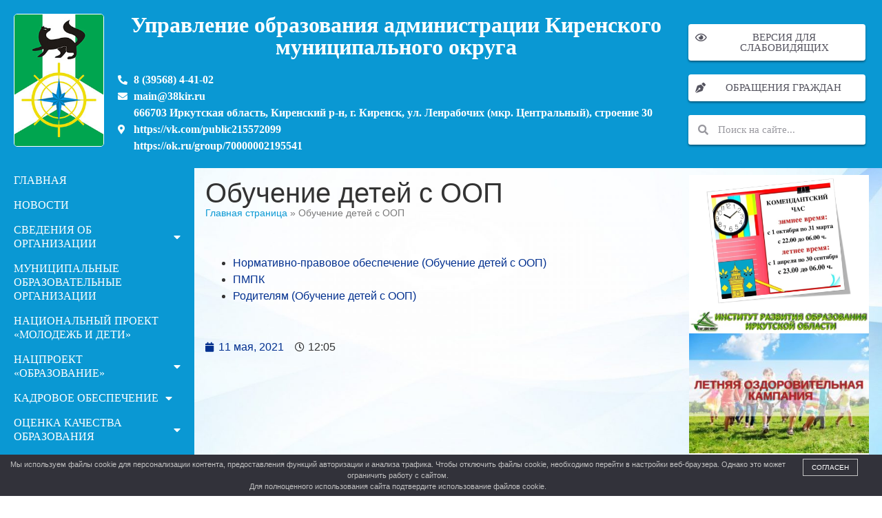

--- FILE ---
content_type: text/html; charset=UTF-8
request_url: https://xn----btbkljcukngg.xn--p1ai/obuchenie-detej-s-oop/
body_size: 24439
content:
<!doctype html>
<html lang="ru-RU">
<head>
	<meta charset="UTF-8">
	<meta name="viewport" content="width=device-width, initial-scale=1">
	<link rel="profile" href="https://gmpg.org/xfn/11">
	<script type="text/javascript">window.wp_data = {"ajax_url":"https:\/\/xn----btbkljcukngg.xn--p1ai\/wp-admin\/admin-ajax.php","is_mobile":false};</script><meta name='robots' content='index, follow, max-image-preview:large, max-snippet:-1, max-video-preview:-1' />

	<!-- This site is optimized with the Yoast SEO plugin v21.9.1 - https://yoast.com/wordpress/plugins/seo/ -->
	<title>Обучение детей с ООП | Управление образования администрации Киренского муниципального округа</title>
	<link rel="canonical" href="https://xn----btbkljcukngg.xn--p1ai/obuchenie-detej-s-oop/" />
	<meta property="og:locale" content="ru_RU" />
	<meta property="og:type" content="article" />
	<meta property="og:title" content="Обучение детей с ООП | Управление образования администрации Киренского муниципального округа" />
	<meta property="og:url" content="https://xn----btbkljcukngg.xn--p1ai/obuchenie-detej-s-oop/" />
	<meta property="og:site_name" content="Управление образования администрации Киренского муниципального округа" />
	<meta property="article:modified_time" content="2021-05-11T06:06:36+00:00" />
	<script type="application/ld+json" class="yoast-schema-graph">{"@context":"https://schema.org","@graph":[{"@type":"WebPage","@id":"https://xn----btbkljcukngg.xn--p1ai/obuchenie-detej-s-oop/","url":"https://xn----btbkljcukngg.xn--p1ai/obuchenie-detej-s-oop/","name":"Обучение детей с ООП | Управление образования администрации Киренского муниципального округа","isPartOf":{"@id":"https://xn----btbkljcukngg.xn--p1ai/#website"},"datePublished":"2021-05-11T04:05:46+00:00","dateModified":"2021-05-11T06:06:36+00:00","breadcrumb":{"@id":"https://xn----btbkljcukngg.xn--p1ai/obuchenie-detej-s-oop/#breadcrumb"},"inLanguage":"ru-RU","potentialAction":[{"@type":"ReadAction","target":["https://xn----btbkljcukngg.xn--p1ai/obuchenie-detej-s-oop/"]}]},{"@type":"BreadcrumbList","@id":"https://xn----btbkljcukngg.xn--p1ai/obuchenie-detej-s-oop/#breadcrumb","itemListElement":[{"@type":"ListItem","position":1,"name":"Главная страница","item":"https://xn----btbkljcukngg.xn--p1ai/"},{"@type":"ListItem","position":2,"name":"Обучение детей с ООП"}]},{"@type":"WebSite","@id":"https://xn----btbkljcukngg.xn--p1ai/#website","url":"https://xn----btbkljcukngg.xn--p1ai/","name":"Управление образования администрации Киренского муниципального округа","description":"666703 Иркутская область, Киренский р-н, г. Киренск, ул. Ленрабочих (мкр. Центральный), строение 30","potentialAction":[{"@type":"SearchAction","target":{"@type":"EntryPoint","urlTemplate":"https://xn----btbkljcukngg.xn--p1ai/?s={search_term_string}"},"query-input":"required name=search_term_string"}],"inLanguage":"ru-RU"}]}</script>
	<!-- / Yoast SEO plugin. -->


<link rel="alternate" type="application/rss+xml" title="Управление образования администрации Киренского муниципального округа &raquo; Лента" href="https://xn----btbkljcukngg.xn--p1ai/feed/" />
<link rel="alternate" type="application/rss+xml" title="Управление образования администрации Киренского муниципального округа &raquo; Лента комментариев" href="https://xn----btbkljcukngg.xn--p1ai/comments/feed/" />
<script>
window._wpemojiSettings = {"baseUrl":"https:\/\/s.w.org\/images\/core\/emoji\/14.0.0\/72x72\/","ext":".png","svgUrl":"https:\/\/s.w.org\/images\/core\/emoji\/14.0.0\/svg\/","svgExt":".svg","source":{"concatemoji":"https:\/\/xn----btbkljcukngg.xn--p1ai\/wp-includes\/js\/wp-emoji-release.min.js?ver=6.4.3"}};
/*! This file is auto-generated */
!function(i,n){var o,s,e;function c(e){try{var t={supportTests:e,timestamp:(new Date).valueOf()};sessionStorage.setItem(o,JSON.stringify(t))}catch(e){}}function p(e,t,n){e.clearRect(0,0,e.canvas.width,e.canvas.height),e.fillText(t,0,0);var t=new Uint32Array(e.getImageData(0,0,e.canvas.width,e.canvas.height).data),r=(e.clearRect(0,0,e.canvas.width,e.canvas.height),e.fillText(n,0,0),new Uint32Array(e.getImageData(0,0,e.canvas.width,e.canvas.height).data));return t.every(function(e,t){return e===r[t]})}function u(e,t,n){switch(t){case"flag":return n(e,"\ud83c\udff3\ufe0f\u200d\u26a7\ufe0f","\ud83c\udff3\ufe0f\u200b\u26a7\ufe0f")?!1:!n(e,"\ud83c\uddfa\ud83c\uddf3","\ud83c\uddfa\u200b\ud83c\uddf3")&&!n(e,"\ud83c\udff4\udb40\udc67\udb40\udc62\udb40\udc65\udb40\udc6e\udb40\udc67\udb40\udc7f","\ud83c\udff4\u200b\udb40\udc67\u200b\udb40\udc62\u200b\udb40\udc65\u200b\udb40\udc6e\u200b\udb40\udc67\u200b\udb40\udc7f");case"emoji":return!n(e,"\ud83e\udef1\ud83c\udffb\u200d\ud83e\udef2\ud83c\udfff","\ud83e\udef1\ud83c\udffb\u200b\ud83e\udef2\ud83c\udfff")}return!1}function f(e,t,n){var r="undefined"!=typeof WorkerGlobalScope&&self instanceof WorkerGlobalScope?new OffscreenCanvas(300,150):i.createElement("canvas"),a=r.getContext("2d",{willReadFrequently:!0}),o=(a.textBaseline="top",a.font="600 32px Arial",{});return e.forEach(function(e){o[e]=t(a,e,n)}),o}function t(e){var t=i.createElement("script");t.src=e,t.defer=!0,i.head.appendChild(t)}"undefined"!=typeof Promise&&(o="wpEmojiSettingsSupports",s=["flag","emoji"],n.supports={everything:!0,everythingExceptFlag:!0},e=new Promise(function(e){i.addEventListener("DOMContentLoaded",e,{once:!0})}),new Promise(function(t){var n=function(){try{var e=JSON.parse(sessionStorage.getItem(o));if("object"==typeof e&&"number"==typeof e.timestamp&&(new Date).valueOf()<e.timestamp+604800&&"object"==typeof e.supportTests)return e.supportTests}catch(e){}return null}();if(!n){if("undefined"!=typeof Worker&&"undefined"!=typeof OffscreenCanvas&&"undefined"!=typeof URL&&URL.createObjectURL&&"undefined"!=typeof Blob)try{var e="postMessage("+f.toString()+"("+[JSON.stringify(s),u.toString(),p.toString()].join(",")+"));",r=new Blob([e],{type:"text/javascript"}),a=new Worker(URL.createObjectURL(r),{name:"wpTestEmojiSupports"});return void(a.onmessage=function(e){c(n=e.data),a.terminate(),t(n)})}catch(e){}c(n=f(s,u,p))}t(n)}).then(function(e){for(var t in e)n.supports[t]=e[t],n.supports.everything=n.supports.everything&&n.supports[t],"flag"!==t&&(n.supports.everythingExceptFlag=n.supports.everythingExceptFlag&&n.supports[t]);n.supports.everythingExceptFlag=n.supports.everythingExceptFlag&&!n.supports.flag,n.DOMReady=!1,n.readyCallback=function(){n.DOMReady=!0}}).then(function(){return e}).then(function(){var e;n.supports.everything||(n.readyCallback(),(e=n.source||{}).concatemoji?t(e.concatemoji):e.wpemoji&&e.twemoji&&(t(e.twemoji),t(e.wpemoji)))}))}((window,document),window._wpemojiSettings);
</script>
<style id='wp-emoji-styles-inline-css'>

	img.wp-smiley, img.emoji {
		display: inline !important;
		border: none !important;
		box-shadow: none !important;
		height: 1em !important;
		width: 1em !important;
		margin: 0 0.07em !important;
		vertical-align: -0.1em !important;
		background: none !important;
		padding: 0 !important;
	}
</style>
<link rel='stylesheet' id='wp-block-library-css' href='https://xn----btbkljcukngg.xn--p1ai/wp-includes/css/dist/block-library/style.min.css?ver=6.4.3' media='all' />
<link rel='stylesheet' id='awsm-ead-public-css' href='https://xn----btbkljcukngg.xn--p1ai/wp-content/plugins/embed-any-document/css/embed-public.min.css?ver=2.7.4' media='all' />
<style id='classic-theme-styles-inline-css'>
/*! This file is auto-generated */
.wp-block-button__link{color:#fff;background-color:#32373c;border-radius:9999px;box-shadow:none;text-decoration:none;padding:calc(.667em + 2px) calc(1.333em + 2px);font-size:1.125em}.wp-block-file__button{background:#32373c;color:#fff;text-decoration:none}
</style>
<style id='global-styles-inline-css'>
body{--wp--preset--color--black: #000000;--wp--preset--color--cyan-bluish-gray: #abb8c3;--wp--preset--color--white: #ffffff;--wp--preset--color--pale-pink: #f78da7;--wp--preset--color--vivid-red: #cf2e2e;--wp--preset--color--luminous-vivid-orange: #ff6900;--wp--preset--color--luminous-vivid-amber: #fcb900;--wp--preset--color--light-green-cyan: #7bdcb5;--wp--preset--color--vivid-green-cyan: #00d084;--wp--preset--color--pale-cyan-blue: #8ed1fc;--wp--preset--color--vivid-cyan-blue: #0693e3;--wp--preset--color--vivid-purple: #9b51e0;--wp--preset--gradient--vivid-cyan-blue-to-vivid-purple: linear-gradient(135deg,rgba(6,147,227,1) 0%,rgb(155,81,224) 100%);--wp--preset--gradient--light-green-cyan-to-vivid-green-cyan: linear-gradient(135deg,rgb(122,220,180) 0%,rgb(0,208,130) 100%);--wp--preset--gradient--luminous-vivid-amber-to-luminous-vivid-orange: linear-gradient(135deg,rgba(252,185,0,1) 0%,rgba(255,105,0,1) 100%);--wp--preset--gradient--luminous-vivid-orange-to-vivid-red: linear-gradient(135deg,rgba(255,105,0,1) 0%,rgb(207,46,46) 100%);--wp--preset--gradient--very-light-gray-to-cyan-bluish-gray: linear-gradient(135deg,rgb(238,238,238) 0%,rgb(169,184,195) 100%);--wp--preset--gradient--cool-to-warm-spectrum: linear-gradient(135deg,rgb(74,234,220) 0%,rgb(151,120,209) 20%,rgb(207,42,186) 40%,rgb(238,44,130) 60%,rgb(251,105,98) 80%,rgb(254,248,76) 100%);--wp--preset--gradient--blush-light-purple: linear-gradient(135deg,rgb(255,206,236) 0%,rgb(152,150,240) 100%);--wp--preset--gradient--blush-bordeaux: linear-gradient(135deg,rgb(254,205,165) 0%,rgb(254,45,45) 50%,rgb(107,0,62) 100%);--wp--preset--gradient--luminous-dusk: linear-gradient(135deg,rgb(255,203,112) 0%,rgb(199,81,192) 50%,rgb(65,88,208) 100%);--wp--preset--gradient--pale-ocean: linear-gradient(135deg,rgb(255,245,203) 0%,rgb(182,227,212) 50%,rgb(51,167,181) 100%);--wp--preset--gradient--electric-grass: linear-gradient(135deg,rgb(202,248,128) 0%,rgb(113,206,126) 100%);--wp--preset--gradient--midnight: linear-gradient(135deg,rgb(2,3,129) 0%,rgb(40,116,252) 100%);--wp--preset--font-size--small: 13px;--wp--preset--font-size--medium: 20px;--wp--preset--font-size--large: 36px;--wp--preset--font-size--x-large: 42px;--wp--preset--spacing--20: 0.44rem;--wp--preset--spacing--30: 0.67rem;--wp--preset--spacing--40: 1rem;--wp--preset--spacing--50: 1.5rem;--wp--preset--spacing--60: 2.25rem;--wp--preset--spacing--70: 3.38rem;--wp--preset--spacing--80: 5.06rem;--wp--preset--shadow--natural: 6px 6px 9px rgba(0, 0, 0, 0.2);--wp--preset--shadow--deep: 12px 12px 50px rgba(0, 0, 0, 0.4);--wp--preset--shadow--sharp: 6px 6px 0px rgba(0, 0, 0, 0.2);--wp--preset--shadow--outlined: 6px 6px 0px -3px rgba(255, 255, 255, 1), 6px 6px rgba(0, 0, 0, 1);--wp--preset--shadow--crisp: 6px 6px 0px rgba(0, 0, 0, 1);}:where(.is-layout-flex){gap: 0.5em;}:where(.is-layout-grid){gap: 0.5em;}body .is-layout-flow > .alignleft{float: left;margin-inline-start: 0;margin-inline-end: 2em;}body .is-layout-flow > .alignright{float: right;margin-inline-start: 2em;margin-inline-end: 0;}body .is-layout-flow > .aligncenter{margin-left: auto !important;margin-right: auto !important;}body .is-layout-constrained > .alignleft{float: left;margin-inline-start: 0;margin-inline-end: 2em;}body .is-layout-constrained > .alignright{float: right;margin-inline-start: 2em;margin-inline-end: 0;}body .is-layout-constrained > .aligncenter{margin-left: auto !important;margin-right: auto !important;}body .is-layout-constrained > :where(:not(.alignleft):not(.alignright):not(.alignfull)){max-width: var(--wp--style--global--content-size);margin-left: auto !important;margin-right: auto !important;}body .is-layout-constrained > .alignwide{max-width: var(--wp--style--global--wide-size);}body .is-layout-flex{display: flex;}body .is-layout-flex{flex-wrap: wrap;align-items: center;}body .is-layout-flex > *{margin: 0;}body .is-layout-grid{display: grid;}body .is-layout-grid > *{margin: 0;}:where(.wp-block-columns.is-layout-flex){gap: 2em;}:where(.wp-block-columns.is-layout-grid){gap: 2em;}:where(.wp-block-post-template.is-layout-flex){gap: 1.25em;}:where(.wp-block-post-template.is-layout-grid){gap: 1.25em;}.has-black-color{color: var(--wp--preset--color--black) !important;}.has-cyan-bluish-gray-color{color: var(--wp--preset--color--cyan-bluish-gray) !important;}.has-white-color{color: var(--wp--preset--color--white) !important;}.has-pale-pink-color{color: var(--wp--preset--color--pale-pink) !important;}.has-vivid-red-color{color: var(--wp--preset--color--vivid-red) !important;}.has-luminous-vivid-orange-color{color: var(--wp--preset--color--luminous-vivid-orange) !important;}.has-luminous-vivid-amber-color{color: var(--wp--preset--color--luminous-vivid-amber) !important;}.has-light-green-cyan-color{color: var(--wp--preset--color--light-green-cyan) !important;}.has-vivid-green-cyan-color{color: var(--wp--preset--color--vivid-green-cyan) !important;}.has-pale-cyan-blue-color{color: var(--wp--preset--color--pale-cyan-blue) !important;}.has-vivid-cyan-blue-color{color: var(--wp--preset--color--vivid-cyan-blue) !important;}.has-vivid-purple-color{color: var(--wp--preset--color--vivid-purple) !important;}.has-black-background-color{background-color: var(--wp--preset--color--black) !important;}.has-cyan-bluish-gray-background-color{background-color: var(--wp--preset--color--cyan-bluish-gray) !important;}.has-white-background-color{background-color: var(--wp--preset--color--white) !important;}.has-pale-pink-background-color{background-color: var(--wp--preset--color--pale-pink) !important;}.has-vivid-red-background-color{background-color: var(--wp--preset--color--vivid-red) !important;}.has-luminous-vivid-orange-background-color{background-color: var(--wp--preset--color--luminous-vivid-orange) !important;}.has-luminous-vivid-amber-background-color{background-color: var(--wp--preset--color--luminous-vivid-amber) !important;}.has-light-green-cyan-background-color{background-color: var(--wp--preset--color--light-green-cyan) !important;}.has-vivid-green-cyan-background-color{background-color: var(--wp--preset--color--vivid-green-cyan) !important;}.has-pale-cyan-blue-background-color{background-color: var(--wp--preset--color--pale-cyan-blue) !important;}.has-vivid-cyan-blue-background-color{background-color: var(--wp--preset--color--vivid-cyan-blue) !important;}.has-vivid-purple-background-color{background-color: var(--wp--preset--color--vivid-purple) !important;}.has-black-border-color{border-color: var(--wp--preset--color--black) !important;}.has-cyan-bluish-gray-border-color{border-color: var(--wp--preset--color--cyan-bluish-gray) !important;}.has-white-border-color{border-color: var(--wp--preset--color--white) !important;}.has-pale-pink-border-color{border-color: var(--wp--preset--color--pale-pink) !important;}.has-vivid-red-border-color{border-color: var(--wp--preset--color--vivid-red) !important;}.has-luminous-vivid-orange-border-color{border-color: var(--wp--preset--color--luminous-vivid-orange) !important;}.has-luminous-vivid-amber-border-color{border-color: var(--wp--preset--color--luminous-vivid-amber) !important;}.has-light-green-cyan-border-color{border-color: var(--wp--preset--color--light-green-cyan) !important;}.has-vivid-green-cyan-border-color{border-color: var(--wp--preset--color--vivid-green-cyan) !important;}.has-pale-cyan-blue-border-color{border-color: var(--wp--preset--color--pale-cyan-blue) !important;}.has-vivid-cyan-blue-border-color{border-color: var(--wp--preset--color--vivid-cyan-blue) !important;}.has-vivid-purple-border-color{border-color: var(--wp--preset--color--vivid-purple) !important;}.has-vivid-cyan-blue-to-vivid-purple-gradient-background{background: var(--wp--preset--gradient--vivid-cyan-blue-to-vivid-purple) !important;}.has-light-green-cyan-to-vivid-green-cyan-gradient-background{background: var(--wp--preset--gradient--light-green-cyan-to-vivid-green-cyan) !important;}.has-luminous-vivid-amber-to-luminous-vivid-orange-gradient-background{background: var(--wp--preset--gradient--luminous-vivid-amber-to-luminous-vivid-orange) !important;}.has-luminous-vivid-orange-to-vivid-red-gradient-background{background: var(--wp--preset--gradient--luminous-vivid-orange-to-vivid-red) !important;}.has-very-light-gray-to-cyan-bluish-gray-gradient-background{background: var(--wp--preset--gradient--very-light-gray-to-cyan-bluish-gray) !important;}.has-cool-to-warm-spectrum-gradient-background{background: var(--wp--preset--gradient--cool-to-warm-spectrum) !important;}.has-blush-light-purple-gradient-background{background: var(--wp--preset--gradient--blush-light-purple) !important;}.has-blush-bordeaux-gradient-background{background: var(--wp--preset--gradient--blush-bordeaux) !important;}.has-luminous-dusk-gradient-background{background: var(--wp--preset--gradient--luminous-dusk) !important;}.has-pale-ocean-gradient-background{background: var(--wp--preset--gradient--pale-ocean) !important;}.has-electric-grass-gradient-background{background: var(--wp--preset--gradient--electric-grass) !important;}.has-midnight-gradient-background{background: var(--wp--preset--gradient--midnight) !important;}.has-small-font-size{font-size: var(--wp--preset--font-size--small) !important;}.has-medium-font-size{font-size: var(--wp--preset--font-size--medium) !important;}.has-large-font-size{font-size: var(--wp--preset--font-size--large) !important;}.has-x-large-font-size{font-size: var(--wp--preset--font-size--x-large) !important;}
.wp-block-navigation a:where(:not(.wp-element-button)){color: inherit;}
:where(.wp-block-post-template.is-layout-flex){gap: 1.25em;}:where(.wp-block-post-template.is-layout-grid){gap: 1.25em;}
:where(.wp-block-columns.is-layout-flex){gap: 2em;}:where(.wp-block-columns.is-layout-grid){gap: 2em;}
.wp-block-pullquote{font-size: 1.5em;line-height: 1.6;}
</style>
<link rel='stylesheet' id='ChiliPeppers Feedback Plugin-css' href='https://xn----btbkljcukngg.xn--p1ai/wp-content/plugins/cp_feedback/public/css/cp_feedback-public.css?ver=1.1.2' media='all' />
<link rel='stylesheet' id='ChiliPeppers Feedback Plugin-modal-css-css' href='https://xn----btbkljcukngg.xn--p1ai/wp-content/plugins/cp_feedback/public/css/jquery.arcticmodal-0.3.css?ver=1.1.2' media='all' />
<link rel='stylesheet' id='ChiliPeppers Feedback Plugin-modal-theme-css-css' href='https://xn----btbkljcukngg.xn--p1ai/wp-content/plugins/cp_feedback/public/css/simple.css?ver=1.1.2' media='all' />
<link rel='stylesheet' id='ChiliPeppers Feedback Plugin-modal-confirm-css-css' href='https://xn----btbkljcukngg.xn--p1ai/wp-content/plugins/cp_feedback/public/css/cp_feedback-confirm.css?ver=1.1.2' media='all' />
<link rel='stylesheet' id='hello-elementor-css' href='https://xn----btbkljcukngg.xn--p1ai/wp-content/themes/hello-elementor/style.min.css?ver=3.0.1' media='all' />
<link rel='stylesheet' id='hello-elementor-theme-style-css' href='https://xn----btbkljcukngg.xn--p1ai/wp-content/themes/hello-elementor/theme.min.css?ver=3.0.1' media='all' />
<link rel='stylesheet' id='hello-elementor-header-footer-css' href='https://xn----btbkljcukngg.xn--p1ai/wp-content/themes/hello-elementor/header-footer.min.css?ver=3.0.1' media='all' />
<link rel='stylesheet' id='elementor-icons-css' href='https://xn----btbkljcukngg.xn--p1ai/wp-content/plugins/elementor/assets/lib/eicons/css/elementor-icons.min.css?ver=5.27.0' media='all' />
<link rel='stylesheet' id='elementor-frontend-css' href='https://xn----btbkljcukngg.xn--p1ai/wp-content/plugins/elementor/assets/css/frontend.min.css?ver=3.19.0' media='all' />
<link rel='stylesheet' id='swiper-css' href='https://xn----btbkljcukngg.xn--p1ai/wp-content/plugins/elementor/assets/lib/swiper/css/swiper.min.css?ver=5.3.6' media='all' />
<link rel='stylesheet' id='elementor-post-4748-css' href='https://xn----btbkljcukngg.xn--p1ai/wp-content/uploads/elementor/css/post-4748.css?ver=1768662236' media='all' />
<link rel='stylesheet' id='elementor-pro-css' href='https://xn----btbkljcukngg.xn--p1ai/wp-content/plugins/elementor-pro/assets/css/frontend.min.css?ver=3.19.0' media='all' />
<link rel='stylesheet' id='elementor-post-4747-css' href='https://xn----btbkljcukngg.xn--p1ai/wp-content/uploads/elementor/css/post-4747.css?ver=1768662236' media='all' />
<link rel='stylesheet' id='elementor-post-4769-css' href='https://xn----btbkljcukngg.xn--p1ai/wp-content/uploads/elementor/css/post-4769.css?ver=1768662236' media='all' />
<link rel='stylesheet' id='elementor-post-5277-css' href='https://xn----btbkljcukngg.xn--p1ai/wp-content/uploads/elementor/css/post-5277.css?ver=1768662239' media='all' />
<link rel='stylesheet' id='wp-featherlight-css' href='https://xn----btbkljcukngg.xn--p1ai/wp-content/plugins/wp-featherlight/css/wp-featherlight.min.css?ver=1.3.4' media='all' />
<link rel='stylesheet' id='google-fonts-1-css' href='https://fonts.googleapis.com/css?family=Roboto+Condensed%3A100%2C100italic%2C200%2C200italic%2C300%2C300italic%2C400%2C400italic%2C500%2C500italic%2C600%2C600italic%2C700%2C700italic%2C800%2C800italic%2C900%2C900italic&#038;display=auto&#038;subset=cyrillic&#038;ver=6.4.3' media='all' />
<link rel='stylesheet' id='elementor-icons-shared-0-css' href='https://xn----btbkljcukngg.xn--p1ai/wp-content/plugins/elementor/assets/lib/font-awesome/css/fontawesome.min.css?ver=5.15.3' media='all' />
<link rel='stylesheet' id='elementor-icons-fa-solid-css' href='https://xn----btbkljcukngg.xn--p1ai/wp-content/plugins/elementor/assets/lib/font-awesome/css/solid.min.css?ver=5.15.3' media='all' />
<link rel='stylesheet' id='elementor-icons-fa-regular-css' href='https://xn----btbkljcukngg.xn--p1ai/wp-content/plugins/elementor/assets/lib/font-awesome/css/regular.min.css?ver=5.15.3' media='all' />
<link rel="preconnect" href="https://fonts.gstatic.com/" crossorigin><script src="https://xn----btbkljcukngg.xn--p1ai/wp-includes/js/jquery/jquery.min.js?ver=3.7.1" id="jquery-core-js"></script>
<script src="https://xn----btbkljcukngg.xn--p1ai/wp-includes/js/jquery/jquery-migrate.min.js?ver=3.4.1" id="jquery-migrate-js"></script>
<script src="https://xn----btbkljcukngg.xn--p1ai/wp-content/plugins/jquery-vertical-accordion-menu/js/jquery.hoverIntent.minified.js?ver=6.4.3" id="jqueryhoverintent-js"></script>
<script src="https://xn----btbkljcukngg.xn--p1ai/wp-content/plugins/jquery-vertical-accordion-menu/js/jquery.cookie.js?ver=6.4.3" id="jquerycookie-js"></script>
<script src="https://xn----btbkljcukngg.xn--p1ai/wp-content/plugins/jquery-vertical-accordion-menu/js/jquery.dcjqaccordion.2.9.js?ver=6.4.3" id="dcjqaccordion-js"></script>
<script src="https://xn----btbkljcukngg.xn--p1ai/wp-content/plugins/cp_feedback/public/js/jquery.arcticmodal-0.3.min.js?ver=1.1.2" id="ChiliPeppers Feedback Plugin-modal-js"></script>
<script src="https://xn----btbkljcukngg.xn--p1ai/wp-content/plugins/cp_feedback/public/js/cp_feedback-utils.js?ver=1.1.2" id="ChiliPeppers Feedback Plugin-utils-js"></script>
<script src="https://xn----btbkljcukngg.xn--p1ai/wp-content/plugins/cp_feedback/public/js/cp_feedback-form.js?ver=1.1.2" id="ChiliPeppers Feedback Plugin-form-js"></script>
<script src="https://xn----btbkljcukngg.xn--p1ai/wp-content/plugins/cp_feedback/public/js/cp_feedback-search.js?ver=1.1.2" id="ChiliPeppers Feedback Plugin-search-js"></script>
<link rel="https://api.w.org/" href="https://xn----btbkljcukngg.xn--p1ai/wp-json/" /><link rel="alternate" type="application/json" href="https://xn----btbkljcukngg.xn--p1ai/wp-json/wp/v2/pages/5102" /><link rel="EditURI" type="application/rsd+xml" title="RSD" href="https://xn----btbkljcukngg.xn--p1ai/xmlrpc.php?rsd" />
<meta name="generator" content="WordPress 6.4.3" />
<link rel='shortlink' href='https://xn----btbkljcukngg.xn--p1ai/?p=5102' />
<link rel="alternate" type="application/json+oembed" href="https://xn----btbkljcukngg.xn--p1ai/wp-json/oembed/1.0/embed?url=https%3A%2F%2Fxn----btbkljcukngg.xn--p1ai%2Fobuchenie-detej-s-oop%2F" />
<link rel="alternate" type="text/xml+oembed" href="https://xn----btbkljcukngg.xn--p1ai/wp-json/oembed/1.0/embed?url=https%3A%2F%2Fxn----btbkljcukngg.xn--p1ai%2Fobuchenie-detej-s-oop%2F&#038;format=xml" />
            <style>
                #wpadminbar {
                    background: #523f6d;
                }
            </style>
            <style>
#tooltip {
  z-index: 9999;
  position: absolute;
  display: none;
  top:0px;
  left:0px;
  background-color: #fff;
  padding: 5px 10px 5px 10px;
  color: #000;
  border: 1px solid #888;
  border-radius: 5px; 
  box-shadow: 0 3px 5px rgba(0, 0, 0, 0.5);
  box-sizing: ;
}
</style><meta name="generator" content="Elementor 3.19.0; features: e_optimized_assets_loading, additional_custom_breakpoints, block_editor_assets_optimize, e_image_loading_optimization; settings: css_print_method-external, google_font-enabled, font_display-auto">
<link rel="icon" href="https://xn----btbkljcukngg.xn--p1ai/wp-content/uploads/2021/05/cropped-flag-32x32.jpg" sizes="32x32" />
<link rel="icon" href="https://xn----btbkljcukngg.xn--p1ai/wp-content/uploads/2021/05/cropped-flag-192x192.jpg" sizes="192x192" />
<link rel="apple-touch-icon" href="https://xn----btbkljcukngg.xn--p1ai/wp-content/uploads/2021/05/cropped-flag-180x180.jpg" />
<meta name="msapplication-TileImage" content="https://xn----btbkljcukngg.xn--p1ai/wp-content/uploads/2021/05/cropped-flag-270x270.jpg" />
		<style id="wp-custom-css">
			.gallery {
    width: 100%;
    margin: 0 auto 18px;
    float: right;
    margin-top: 20px;
}
.gallery .gallery-item {
  float: left;
  margin-top: 0;
  text-align: center; 
  margin-right: 5px;
}
.gallery-columns-2 .gallery-item { width: 50%; }
.gallery-columns-4 .gallery-item { width: 25%; }
.gallery img {
    box-shadow: 0px 0px 2px #999;
    border: 1px solid white;
    padding: 1px;
    background: #f2f2f2;
}
.gallery img:hover {
  background: white;
}
.gallery-columns-2 .attachment-medium {
  max-width: 92%;
  height: auto;
}
.gallery-columns-4 .attachment-thumbnail {
  max-width: 84%;
  height: auto;
}
.gallery .gallery-caption {
  color: #888;
  font-size: 12px;
  margin: 0 0 12px;
}
.gallery dl, .gallery dt { margin: 0; }
.gallery br+br { display: none; }

img.alignright {float:right; margin:0 0 1em 1em}
img.alignleft {float:left; margin:0 1em 1em 0}
img.aligncenter {display: block; margin-left: auto; margin-right: auto}
a img.alignright {
  display: block;
  margin-left: auto;
  margin-right: auto;
  margin-bottom: 20px;
  margin-top: 10px;
}
a img.alignleft {float:left; margin:0 1em 1em 0;margin-top: 20px;}
a img.aligncenter {display: block; margin-left: auto; margin-right: auto;margin-top:20px;margin-bottom:20px;}

a{
	color: var( --e-global-color-bb1b8ee);
}
.elementor-sub-item {
	width: 250px !important;
}		</style>
		</head>
<body class="page-template-default page page-id-5102 page-parent wp-featherlight-captions elementor-default elementor-kit-4748 elementor-page-5277">


<a class="skip-link screen-reader-text" href="#content">Перейти к содержимому</a>

		<div data-elementor-type="header" data-elementor-id="4747" class="elementor elementor-4747 elementor-location-header" data-elementor-post-type="elementor_library">
					<section class="elementor-section elementor-top-section elementor-element elementor-element-e680975 elementor-section-boxed elementor-section-height-default elementor-section-height-default" data-id="e680975" data-element_type="section" data-settings="{&quot;background_background&quot;:&quot;classic&quot;}">
						<div class="elementor-container elementor-column-gap-default">
					<div class="elementor-column elementor-col-100 elementor-top-column elementor-element elementor-element-4911773" data-id="4911773" data-element_type="column">
			<div class="elementor-widget-wrap elementor-element-populated">
						<section class="elementor-section elementor-inner-section elementor-element elementor-element-ca8551e elementor-section-boxed elementor-section-height-default elementor-section-height-default" data-id="ca8551e" data-element_type="section">
						<div class="elementor-container elementor-column-gap-default">
					<div class="elementor-column elementor-col-33 elementor-inner-column elementor-element elementor-element-ce1fd86" data-id="ce1fd86" data-element_type="column">
			<div class="elementor-widget-wrap elementor-element-populated">
						<div class="elementor-element elementor-element-765f7bd elementor-widget elementor-widget-image" data-id="765f7bd" data-element_type="widget" data-widget_type="image.default">
				<div class="elementor-widget-container">
														<a href="https://xn----btbkljcukngg.xn--p1ai">
							<img width="200" height="296" src="https://xn----btbkljcukngg.xn--p1ai/wp-content/uploads/2021/05/flag.jpg" class="attachment-large size-large wp-image-4754" alt="" />								</a>
													</div>
				</div>
					</div>
		</div>
				<div class="elementor-column elementor-col-33 elementor-inner-column elementor-element elementor-element-18de63c" data-id="18de63c" data-element_type="column">
			<div class="elementor-widget-wrap elementor-element-populated">
						<div class="elementor-element elementor-element-e38183d elementor-widget elementor-widget-theme-site-title elementor-widget-heading" data-id="e38183d" data-element_type="widget" data-widget_type="theme-site-title.default">
				<div class="elementor-widget-container">
			<h2 class="elementor-heading-title elementor-size-default"><a href="https://xn----btbkljcukngg.xn--p1ai">Управление образования администрации Киренского муниципального округа</a></h2>		</div>
				</div>
				<div class="elementor-element elementor-element-0bf30c7 elementor-align-left elementor-icon-list--layout-traditional elementor-list-item-link-full_width elementor-widget elementor-widget-icon-list" data-id="0bf30c7" data-element_type="widget" data-widget_type="icon-list.default">
				<div class="elementor-widget-container">
					<ul class="elementor-icon-list-items">
							<li class="elementor-icon-list-item">
											<a href="http://83956844102">

												<span class="elementor-icon-list-icon">
							<i aria-hidden="true" class="fas fa-phone-alt"></i>						</span>
										<span class="elementor-icon-list-text">8 (39568) 4-41-02</span>
											</a>
									</li>
								<li class="elementor-icon-list-item">
											<a href="mailto:main@38kir.ru">

												<span class="elementor-icon-list-icon">
							<i aria-hidden="true" class="fas fa-envelope"></i>						</span>
										<span class="elementor-icon-list-text">main@38kir.ru</span>
											</a>
									</li>
								<li class="elementor-icon-list-item">
											<span class="elementor-icon-list-icon">
							<i aria-hidden="true" class="fas fa-map-marker-alt"></i>						</span>
										<span class="elementor-icon-list-text">666703 Иркутская область, Киренский р-н, г. Киренск, ул. Ленрабочих (мкр. Центральный), строение 30<br>https://vk.com/public215572099<br>https://ok.ru/group/70000002195541</span>
									</li>
						</ul>
				</div>
				</div>
					</div>
		</div>
				<div class="elementor-column elementor-col-33 elementor-inner-column elementor-element elementor-element-32a4a2b" data-id="32a4a2b" data-element_type="column">
			<div class="elementor-widget-wrap elementor-element-populated">
						<div class="elementor-element elementor-element-6963955 elementor-align-justify elementor-widget elementor-widget-button" data-id="6963955" data-element_type="widget" data-widget_type="button.default">
				<div class="elementor-widget-container">
					<div class="elementor-button-wrapper">
			<a class="elementor-button elementor-button-link elementor-size-sm" href="?special_version=Y">
						<span class="elementor-button-content-wrapper">
						<span class="elementor-button-icon elementor-align-icon-left">
				<i aria-hidden="true" class="far fa-eye"></i>			</span>
						<span class="elementor-button-text">Версия для слабовидящих</span>
		</span>
					</a>
		</div>
				</div>
				</div>
				<div class="elementor-element elementor-element-d6d452f elementor-align-justify elementor-widget elementor-widget-button" data-id="d6d452f" data-element_type="widget" data-widget_type="button.default">
				<div class="elementor-widget-container">
					<div class="elementor-button-wrapper">
			<a class="elementor-button elementor-button-link elementor-size-sm" href="https://xn----btbkljcukngg.xn--p1ai/obrashheniya-grazhdan/">
						<span class="elementor-button-content-wrapper">
						<span class="elementor-button-icon elementor-align-icon-left">
				<i aria-hidden="true" class="fas fa-pen-nib"></i>			</span>
						<span class="elementor-button-text">Обращения граждан</span>
		</span>
					</a>
		</div>
				</div>
				</div>
				<div class="elementor-element elementor-element-32bcad5 elementor-search-form--skin-minimal elementor-widget elementor-widget-search-form" data-id="32bcad5" data-element_type="widget" data-settings="{&quot;skin&quot;:&quot;minimal&quot;}" data-widget_type="search-form.default">
				<div class="elementor-widget-container">
					<search role="search">
			<form class="elementor-search-form" action="https://xn----btbkljcukngg.xn--p1ai" method="get">
												<div class="elementor-search-form__container">
					<label class="elementor-screen-only" for="elementor-search-form-32bcad5">Поиск</label>

											<div class="elementor-search-form__icon">
							<i aria-hidden="true" class="fas fa-search"></i>							<span class="elementor-screen-only">Поиск</span>
						</div>
					
					<input id="elementor-search-form-32bcad5" placeholder="Поиск на сайте..." class="elementor-search-form__input" type="search" name="s" value="">
					
					
									</div>
			</form>
		</search>
				</div>
				</div>
					</div>
		</div>
					</div>
		</section>
					</div>
		</div>
					</div>
		</section>
				</div>
				<div data-elementor-type="single-page" data-elementor-id="5277" class="elementor elementor-5277 elementor-location-single post-5102 page type-page status-publish hentry" data-elementor-post-type="elementor_library">
					<section class="elementor-section elementor-top-section elementor-element elementor-element-c0a49f4 elementor-section-boxed elementor-section-height-default elementor-section-height-default" data-id="c0a49f4" data-element_type="section">
						<div class="elementor-container elementor-column-gap-default">
					<div class="elementor-column elementor-col-33 elementor-top-column elementor-element elementor-element-5b21623" data-id="5b21623" data-element_type="column" data-settings="{&quot;background_background&quot;:&quot;classic&quot;}">
			<div class="elementor-widget-wrap elementor-element-populated">
						<div class="elementor-element elementor-element-a3fb5fb elementor-widget elementor-widget-template" data-id="a3fb5fb" data-element_type="widget" data-widget_type="template.default">
				<div class="elementor-widget-container">
					<div class="elementor-template">
					<div data-elementor-type="section" data-elementor-id="5280" class="elementor elementor-5280 elementor-location-single" data-elementor-post-type="elementor_library">
					<section class="elementor-section elementor-top-section elementor-element elementor-element-eee8c06 elementor-section-boxed elementor-section-height-default elementor-section-height-default" data-id="eee8c06" data-element_type="section" data-settings="{&quot;background_background&quot;:&quot;classic&quot;}">
						<div class="elementor-container elementor-column-gap-default">
					<div class="elementor-column elementor-col-100 elementor-top-column elementor-element elementor-element-4aa9813" data-id="4aa9813" data-element_type="column">
			<div class="elementor-widget-wrap elementor-element-populated">
						<div class="elementor-element elementor-element-dc4e109 elementor-nav-menu__align-start elementor-nav-menu--dropdown-tablet elementor-nav-menu__text-align-aside elementor-nav-menu--toggle elementor-nav-menu--burger elementor-invisible elementor-widget elementor-widget-nav-menu" data-id="dc4e109" data-element_type="widget" data-settings="{&quot;layout&quot;:&quot;vertical&quot;,&quot;_animation&quot;:&quot;fadeInUp&quot;,&quot;submenu_icon&quot;:{&quot;value&quot;:&quot;&lt;i class=\&quot;fas fa-caret-down\&quot;&gt;&lt;\/i&gt;&quot;,&quot;library&quot;:&quot;fa-solid&quot;},&quot;toggle&quot;:&quot;burger&quot;}" data-widget_type="nav-menu.default">
				<div class="elementor-widget-container">
						<nav class="elementor-nav-menu--main elementor-nav-menu__container elementor-nav-menu--layout-vertical e--pointer-background e--animation-fade">
				<ul id="menu-1-dc4e109" class="elementor-nav-menu sm-vertical"><li class="menu-item menu-item-type-post_type menu-item-object-page menu-item-home menu-item-4741"><a href="https://xn----btbkljcukngg.xn--p1ai/" class="elementor-item">Главная</a></li>
<li class="menu-item menu-item-type-taxonomy menu-item-object-category menu-item-5003"><a href="https://xn----btbkljcukngg.xn--p1ai/category/novosti/" class="elementor-item">Новости</a></li>
<li class="menu-item menu-item-type-post_type menu-item-object-page menu-item-has-children menu-item-5154"><a href="https://xn----btbkljcukngg.xn--p1ai/sveden/" class="elementor-item">Сведения об организации</a>
<ul class="sub-menu elementor-nav-menu--dropdown">
	<li class="menu-item menu-item-type-post_type menu-item-object-page menu-item-5155"><a href="https://xn----btbkljcukngg.xn--p1ai/sveden/document/" class="elementor-sub-item">Документы</a></li>
</ul>
</li>
<li class="menu-item menu-item-type-post_type menu-item-object-page menu-item-15009"><a href="https://xn----btbkljcukngg.xn--p1ai/munitsipalnye-obrazovatelnye-uchrezhdeniya/" class="elementor-item">Муниципальные образовательные организации</a></li>
<li class="menu-item menu-item-type-post_type menu-item-object-page menu-item-14786"><a href="https://xn----btbkljcukngg.xn--p1ai/natsionalnyj-proekt-molodezh-i-deti/" class="elementor-item">Национальный проект «Молодежь и дети»</a></li>
<li class="menu-item menu-item-type-post_type menu-item-object-page menu-item-has-children menu-item-5163"><a href="https://xn----btbkljcukngg.xn--p1ai/natsproekt-obrazovanie/" class="elementor-item">Нацпроект «Образование»</a>
<ul class="sub-menu elementor-nav-menu--dropdown">
	<li class="menu-item menu-item-type-post_type menu-item-object-page menu-item-5164"><a href="https://xn----btbkljcukngg.xn--p1ai/natsproekt-obrazovanie/sovremennaya-shkola/" class="elementor-sub-item">Современная школа</a></li>
	<li class="menu-item menu-item-type-post_type menu-item-object-page menu-item-5165"><a href="https://xn----btbkljcukngg.xn--p1ai/natsproekt-obrazovanie/tsifrovaya-obrazovatelnaya-sreda/" class="elementor-sub-item">Цифровая образовательная среда</a></li>
	<li class="menu-item menu-item-type-post_type menu-item-object-page menu-item-5166"><a href="https://xn----btbkljcukngg.xn--p1ai/natsproekt-obrazovanie/uchitel-budushhego/" class="elementor-sub-item">Учитель будущего</a></li>
	<li class="menu-item menu-item-type-post_type menu-item-object-page menu-item-5167"><a href="https://xn----btbkljcukngg.xn--p1ai/natsproekt-obrazovanie/novye-vozmozhnosti-dlya-kazhdogo/" class="elementor-sub-item">Новые возможности для каждого</a></li>
	<li class="menu-item menu-item-type-post_type menu-item-object-page menu-item-5168"><a href="https://xn----btbkljcukngg.xn--p1ai/natsproekt-obrazovanie/uspeh-kazhdogo-rebenka/" class="elementor-sub-item">Успех каждого ребенка</a></li>
	<li class="menu-item menu-item-type-post_type menu-item-object-page menu-item-5169"><a href="https://xn----btbkljcukngg.xn--p1ai/natsproekt-obrazovanie/molodye-professionaly/" class="elementor-sub-item">Молодые профессионалы</a></li>
	<li class="menu-item menu-item-type-post_type menu-item-object-page menu-item-has-children menu-item-5158"><a href="https://xn----btbkljcukngg.xn--p1ai/sveden/kontakty-rezhim-raboty/" class="elementor-sub-item">Контакты, режим работы</a>
	<ul class="sub-menu elementor-nav-menu--dropdown">
		<li class="menu-item menu-item-type-post_type menu-item-object-page menu-item-5156"><a href="https://xn----btbkljcukngg.xn--p1ai/sveden/munitsipalnye-uslugi/" class="elementor-sub-item">Муниципальные услуги</a></li>
		<li class="menu-item menu-item-type-post_type menu-item-object-page menu-item-5157"><a href="https://xn----btbkljcukngg.xn--p1ai/sveden/munitsipalnye-programmy/" class="elementor-sub-item">Муниципальные программы</a></li>
		<li class="menu-item menu-item-type-post_type menu-item-object-page menu-item-5160"><a href="https://xn----btbkljcukngg.xn--p1ai/sveden/obshhestvennaya-priemnaya/" class="elementor-sub-item">Общественная приемная</a></li>
		<li class="menu-item menu-item-type-post_type menu-item-object-page menu-item-7552"><a href="https://xn----btbkljcukngg.xn--p1ai/perechen-informatsionnyh-sistem-bankov-dannyh-reestrov/" class="elementor-sub-item">Перечень информационных систем, банков, данных, реестров</a></li>
		<li class="menu-item menu-item-type-post_type menu-item-object-page menu-item-8075"><a href="https://xn----btbkljcukngg.xn--p1ai/tsentralizovannaya-buhgalteriya/" class="elementor-sub-item">Централизованная бухгалтерия</a></li>
		<li class="menu-item menu-item-type-post_type menu-item-object-page menu-item-5161"><a href="https://xn----btbkljcukngg.xn--p1ai/sveden/istoriya-uo/" class="elementor-sub-item">История УО</a></li>
	</ul>
</li>
	<li class="menu-item menu-item-type-post_type menu-item-object-page menu-item-5170"><a href="https://xn----btbkljcukngg.xn--p1ai/natsproekt-obrazovanie/sodejstvie-zanyatosti-zhenshhin/" class="elementor-sub-item">Содействие занятости женщин</a></li>
	<li class="menu-item menu-item-type-post_type menu-item-object-page menu-item-5171"><a href="https://xn----btbkljcukngg.xn--p1ai/natsproekt-obrazovanie/podderzhka-semej-imeyushhih-detej/" class="elementor-sub-item">Поддержка семей, имеющих детей</a></li>
	<li class="menu-item menu-item-type-post_type menu-item-object-page menu-item-6842"><a href="https://xn----btbkljcukngg.xn--p1ai/plan-meropriyatij-analiz/" class="elementor-sub-item">План мероприятий, отчет</a></li>
</ul>
</li>
<li class="menu-item menu-item-type-post_type menu-item-object-page menu-item-has-children menu-item-5175"><a href="https://xn----btbkljcukngg.xn--p1ai/kadrovoe-obespechenie/" class="elementor-item">Кадровое обеспечение</a>
<ul class="sub-menu elementor-nav-menu--dropdown">
	<li class="menu-item menu-item-type-post_type menu-item-object-page menu-item-7583"><a href="https://xn----btbkljcukngg.xn--p1ai/informatsiya-o-munitsipalnoj-sluzhbe-v-upravlenii-obrazovaniya/" class="elementor-sub-item">Информация  о муниципальной службе в Управлении образования</a></li>
	<li class="menu-item menu-item-type-post_type menu-item-object-page menu-item-5174"><a href="https://xn----btbkljcukngg.xn--p1ai/kadrovoe-obespechenie/kadrovyj-rezerv/" class="elementor-sub-item">Кадровый резерв</a></li>
	<li class="menu-item menu-item-type-post_type menu-item-object-page menu-item-5176"><a href="https://xn----btbkljcukngg.xn--p1ai/kadrovoe-obespechenie/attestatsiya-rukovoditelej/" class="elementor-sub-item">Аттестация руководителей</a></li>
	<li class="menu-item menu-item-type-post_type menu-item-object-page menu-item-5177"><a href="https://xn----btbkljcukngg.xn--p1ai/kadrovoe-obespechenie/svedeniya-o-vakansiyah/" class="elementor-sub-item">Сведения о вакансиях</a></li>
	<li class="menu-item menu-item-type-post_type menu-item-object-page menu-item-7592"><a href="https://xn----btbkljcukngg.xn--p1ai/kontakty/" class="elementor-sub-item">Контакты</a></li>
</ul>
</li>
<li class="menu-item menu-item-type-post_type menu-item-object-page menu-item-has-children menu-item-5178"><a href="https://xn----btbkljcukngg.xn--p1ai/otsenka-kachestva-obrazovaniya/" class="elementor-item">Оценка качества образования</a>
<ul class="sub-menu elementor-nav-menu--dropdown">
	<li class="menu-item menu-item-type-post_type menu-item-object-page menu-item-5179"><a href="https://xn----btbkljcukngg.xn--p1ai/otsenka-kachestva-obrazovaniya/gia/" class="elementor-sub-item">ГИА</a></li>
	<li class="menu-item menu-item-type-post_type menu-item-object-page menu-item-5180"><a href="https://xn----btbkljcukngg.xn--p1ai/otsenka-kachestva-obrazovaniya/vpr/" class="elementor-sub-item">ВПР</a></li>
	<li class="menu-item menu-item-type-post_type menu-item-object-page menu-item-5181"><a href="https://xn----btbkljcukngg.xn--p1ai/otsenka-kachestva-obrazovaniya/regionalnaya-diagnostika-po-funktsionalnoj-gramotnosti/" class="elementor-sub-item">Функциональная грамотность</a></li>
	<li class="menu-item menu-item-type-post_type menu-item-object-page menu-item-5184"><a href="https://xn----btbkljcukngg.xn--p1ai/otsenka-kachestva-obrazovaniya/nokuood/" class="elementor-sub-item">НОКУООД</a></li>
	<li class="menu-item menu-item-type-post_type menu-item-object-page menu-item-has-children menu-item-8182"><a href="https://xn----btbkljcukngg.xn--p1ai/mezhdunarodnye-issledovaniya/" class="elementor-sub-item">Международные исследования</a>
	<ul class="sub-menu elementor-nav-menu--dropdown">
		<li class="menu-item menu-item-type-post_type menu-item-object-page menu-item-8185"><a href="https://xn----btbkljcukngg.xn--p1ai/pisa/" class="elementor-sub-item">PISA</a></li>
	</ul>
</li>
	<li class="menu-item menu-item-type-post_type menu-item-object-page menu-item-5185"><a href="https://xn----btbkljcukngg.xn--p1ai/otsenka-kachestva-obrazovaniya/rabota-so-shkolami-s-nro/" class="elementor-sub-item">Работа со школами с НРО</a></li>
</ul>
</li>
<li class="menu-item menu-item-type-post_type menu-item-object-page menu-item-has-children menu-item-5186"><a href="https://xn----btbkljcukngg.xn--p1ai/deyatelnost/" class="elementor-item">Деятельность</a>
<ul class="sub-menu elementor-nav-menu--dropdown">
	<li class="menu-item menu-item-type-post_type menu-item-object-page menu-item-5187"><a href="https://xn----btbkljcukngg.xn--p1ai/deyatelnost/planirovanie-deyatelnosti/" class="elementor-sub-item">Планирование деятельности</a></li>
	<li class="menu-item menu-item-type-post_type menu-item-object-page menu-item-5188"><a href="https://xn----btbkljcukngg.xn--p1ai/deyatelnost/analiz-deyatelnosti/" class="elementor-sub-item">Анализ деятельности</a></li>
	<li class="menu-item menu-item-type-post_type menu-item-object-page menu-item-5189"><a href="https://xn----btbkljcukngg.xn--p1ai/deyatelnost/soveshhaniya/" class="elementor-sub-item">Совещания</a></li>
	<li class="menu-item menu-item-type-post_type menu-item-object-page menu-item-5190"><a href="https://xn----btbkljcukngg.xn--p1ai/deyatelnost/sovet-direktorov/" class="elementor-sub-item">Совет директоров</a></li>
	<li class="menu-item menu-item-type-post_type menu-item-object-page menu-item-5191"><a href="https://xn----btbkljcukngg.xn--p1ai/deyatelnost/publichnyj-otchet/" class="elementor-sub-item">Публичный отчет</a></li>
</ul>
</li>
<li class="menu-item menu-item-type-post_type menu-item-object-page menu-item-9277"><a href="https://xn----btbkljcukngg.xn--p1ai/modernizatsiya-shkolnyh-sistem-obrazovaniya/" class="elementor-item">Модернизация школьных систем образования (капитальный ремонт)</a></li>
<li class="menu-item menu-item-type-post_type menu-item-object-page menu-item-has-children menu-item-5195"><a href="https://xn----btbkljcukngg.xn--p1ai/doshkolnoe-obrazovanie/" class="elementor-item">Дошкольное образование</a>
<ul class="sub-menu elementor-nav-menu--dropdown">
	<li class="menu-item menu-item-type-taxonomy menu-item-object-category menu-item-5377"><a href="https://xn----btbkljcukngg.xn--p1ai/category/uchrezhdeniya-doshkolnogo-obrazovaniya/" class="elementor-sub-item">Учреждения дошкольного образования</a></li>
	<li class="menu-item menu-item-type-post_type menu-item-object-page menu-item-5194"><a href="https://xn----btbkljcukngg.xn--p1ai/doshkolnoe-obrazovanie/normativno-pravovoe-obespechenie-doshkolnoe-obrazovanie/" class="elementor-sub-item">Нормативно-правовое обеспечение</a></li>
	<li class="menu-item menu-item-type-post_type menu-item-object-page menu-item-12595"><a href="https://xn----btbkljcukngg.xn--p1ai/reorganizatsiya-likvidatsiya-pereimenovanie-doo/" class="elementor-sub-item">Реорганизация, ликвидация, переименование ДОО</a></li>
	<li class="menu-item menu-item-type-post_type menu-item-object-page menu-item-5196"><a href="https://xn----btbkljcukngg.xn--p1ai/doshkolnoe-obrazovanie/priem-v-dou/" class="elementor-sub-item">Прием в ДОУ</a></li>
	<li class="menu-item menu-item-type-post_type menu-item-object-page menu-item-5193"><a href="https://xn----btbkljcukngg.xn--p1ai/doshkolnoe-obrazovanie/reestr-oo-doshkolnoe-obrazovanie/" class="elementor-sub-item">Реестр МКДОУ Киренского района</a></li>
	<li class="menu-item menu-item-type-post_type menu-item-object-page menu-item-5192"><a href="https://xn----btbkljcukngg.xn--p1ai/doshkolnoe-obrazovanie/roditelyam-doshkolnoe-obrazovanie/" class="elementor-sub-item">Родителям</a></li>
</ul>
</li>
<li class="menu-item menu-item-type-post_type menu-item-object-page menu-item-has-children menu-item-5199"><a href="https://xn----btbkljcukngg.xn--p1ai/obshhee-obrazovanie/" class="elementor-item">Общее образование</a>
<ul class="sub-menu elementor-nav-menu--dropdown">
	<li class="menu-item menu-item-type-taxonomy menu-item-object-category menu-item-5378"><a href="https://xn----btbkljcukngg.xn--p1ai/category/uchrezhdeniya-obshhego-obrazovaniya/" class="elementor-sub-item">Учреждения общего образования</a></li>
	<li class="menu-item menu-item-type-post_type menu-item-object-page menu-item-5200"><a href="https://xn----btbkljcukngg.xn--p1ai/obshhee-obrazovanie/normativno-pravovoe-obespechenie-obshhee-obrazovanie/" class="elementor-sub-item">Нормативно-правовое обеспечение</a></li>
	<li class="menu-item menu-item-type-post_type menu-item-object-page menu-item-12587"><a href="https://xn----btbkljcukngg.xn--p1ai/reorganizatsiya-likvidatsiya-pereimenovanie-oo/" class="elementor-sub-item">Реорганизация, ликвидация, переименование ОО</a></li>
	<li class="menu-item menu-item-type-post_type menu-item-object-page menu-item-5198"><a href="https://xn----btbkljcukngg.xn--p1ai/obshhee-obrazovanie/reestr-oo-obshhee-obrazovanie/" class="elementor-sub-item">Реестр МКОУ Киренского района</a></li>
	<li class="menu-item menu-item-type-post_type menu-item-object-page menu-item-5197"><a href="https://xn----btbkljcukngg.xn--p1ai/obshhee-obrazovanie/roditelyam-obshhee-obrazovanie/" class="elementor-sub-item">Родителям</a></li>
</ul>
</li>
<li class="menu-item menu-item-type-post_type menu-item-object-page menu-item-has-children menu-item-5204"><a href="https://xn----btbkljcukngg.xn--p1ai/dopolnitelnoe-obrazovanie/" class="elementor-item">Дополнительное образование</a>
<ul class="sub-menu elementor-nav-menu--dropdown">
	<li class="menu-item menu-item-type-taxonomy menu-item-object-category menu-item-5376"><a href="https://xn----btbkljcukngg.xn--p1ai/category/uchrezhdeniya-dopolnitelnogo-obrazovaniya/" class="elementor-sub-item">Учреждения дополнительного образования</a></li>
	<li class="menu-item menu-item-type-post_type menu-item-object-page menu-item-5202"><a href="https://xn----btbkljcukngg.xn--p1ai/dopolnitelnoe-obrazovanie/normativno-pravovoe-obespechenie-dopolnitelnoe-obrazovanie/" class="elementor-sub-item">Нормативно-правовое обеспечение</a></li>
	<li class="menu-item menu-item-type-post_type menu-item-object-page menu-item-5203"><a href="https://xn----btbkljcukngg.xn--p1ai/dopolnitelnoe-obrazovanie/reestr-oo-dopolnitelnoe-obrazovanie/" class="elementor-sub-item">Навигатор дополнительного образования</a></li>
	<li class="menu-item menu-item-type-post_type menu-item-object-page menu-item-5201"><a href="https://xn----btbkljcukngg.xn--p1ai/dopolnitelnoe-obrazovanie/roditelyam-dopolnitelnoe-obrazovanie/" class="elementor-sub-item">Родителям</a></li>
</ul>
</li>
<li class="menu-item menu-item-type-post_type menu-item-object-page current-menu-item page_item page-item-5102 current_page_item menu-item-has-children menu-item-5206"><a href="https://xn----btbkljcukngg.xn--p1ai/obuchenie-detej-s-oop/" aria-current="page" class="elementor-item elementor-item-active">Обучение детей с ООП</a>
<ul class="sub-menu elementor-nav-menu--dropdown">
	<li class="menu-item menu-item-type-post_type menu-item-object-page menu-item-5207"><a href="https://xn----btbkljcukngg.xn--p1ai/obuchenie-detej-s-oop/normativno-pravovoe-obespechenie-obuchenie-detej-s-oop/" class="elementor-sub-item">Нормативно-правовое обеспечение (Обучение детей с ООП)</a></li>
	<li class="menu-item menu-item-type-post_type menu-item-object-page menu-item-5208"><a href="https://xn----btbkljcukngg.xn--p1ai/obuchenie-detej-s-oop/pmpk/" class="elementor-sub-item">ПМПК</a></li>
	<li class="menu-item menu-item-type-post_type menu-item-object-page menu-item-5205"><a href="https://xn----btbkljcukngg.xn--p1ai/obuchenie-detej-s-oop/roditelyam-obuchenie-detej-s-oop/" class="elementor-sub-item">Родителям (Обучение детей с ООП)</a></li>
</ul>
</li>
<li class="menu-item menu-item-type-post_type menu-item-object-page menu-item-has-children menu-item-5209"><a href="https://xn----btbkljcukngg.xn--p1ai/https-xn-jtbihcrcpem0c-xn-p1ai/" class="elementor-item">Методическая служба»</a>
<ul class="sub-menu elementor-nav-menu--dropdown">
	<li class="menu-item menu-item-type-post_type menu-item-object-page menu-item-5210"><a href="https://xn----btbkljcukngg.xn--p1ai/https-xn-jtbihcrcpem0c-xn-p1ai/normativno-pravovye-dokumenty/" class="elementor-sub-item">Нормативно-правовые документы</a></li>
	<li class="menu-item menu-item-type-post_type menu-item-object-page menu-item-5211"><a href="https://xn----btbkljcukngg.xn--p1ai/https-xn-jtbihcrcpem0c-xn-p1ai/fgos/" class="elementor-sub-item">Введение обновлённых ФГОС</a></li>
	<li class="menu-item menu-item-type-post_type menu-item-object-page menu-item-5215"><a href="https://xn----btbkljcukngg.xn--p1ai/https-xn-jtbihcrcpem0c-xn-p1ai/rmo/" class="elementor-sub-item">Районные методические объединения</a></li>
	<li class="menu-item menu-item-type-post_type menu-item-object-page menu-item-7970"><a href="https://xn----btbkljcukngg.xn--p1ai/nastavnichestvo/" class="elementor-sub-item">Муниципальная модель наставничества</a></li>
	<li class="menu-item menu-item-type-post_type menu-item-object-page menu-item-5218"><a href="https://xn----btbkljcukngg.xn--p1ai/https-xn-jtbihcrcpem0c-xn-p1ai/attestatsiya-ped-rabotnikov/" class="elementor-sub-item">Аттестация педагогических  работников</a></li>
</ul>
</li>
<li class="menu-item menu-item-type-post_type menu-item-object-page menu-item-7208"><a href="https://xn----btbkljcukngg.xn--p1ai/konkursy-meropriyatiya-dlya-pedagov/" class="elementor-item">Конкурсы, мероприятия для педагогов и детей</a></li>
<li class="menu-item menu-item-type-post_type menu-item-object-page menu-item-5217"><a href="https://xn----btbkljcukngg.xn--p1ai/vospitanie-i-sotsializatsiya/" class="elementor-item">Воспитание</a></li>
<li class="menu-item menu-item-type-post_type menu-item-object-page menu-item-6802"><a href="https://xn----btbkljcukngg.xn--p1ai/https-xn-jtbihcrcpem0c-xn-p1ai-odarennye-deti/" class="elementor-item">Талантливые дети</a></li>
<li class="menu-item menu-item-type-post_type menu-item-object-page menu-item-6808"><a href="https://xn----btbkljcukngg.xn--p1ai/klassnyj-rukovoditel/" class="elementor-item">Классный руководитель</a></li>
<li class="menu-item menu-item-type-post_type menu-item-object-page menu-item-has-children menu-item-5220"><a href="https://xn----btbkljcukngg.xn--p1ai/profilakticheskaya-deyatelnost/" class="elementor-item">Профилактическая деятельность</a>
<ul class="sub-menu elementor-nav-menu--dropdown">
	<li class="menu-item menu-item-type-post_type menu-item-object-page menu-item-5221"><a href="https://xn----btbkljcukngg.xn--p1ai/profilakticheskaya-deyatelnost/zdorove/" class="elementor-sub-item">Здоровье+</a></li>
	<li class="menu-item menu-item-type-post_type menu-item-object-page menu-item-7393"><a href="https://xn----btbkljcukngg.xn--p1ai/profilakticheskaya-deyatelnost/zdorove/sotsialno-psihologicheskoe-testirovanie/" class="elementor-sub-item">Социально-психологическое тестирование</a></li>
	<li class="menu-item menu-item-type-post_type menu-item-object-page menu-item-5222"><a href="https://xn----btbkljcukngg.xn--p1ai/profilakticheskaya-deyatelnost/profilaktika-pravonarushenij/" class="elementor-sub-item">Профилактика правонарушений</a></li>
	<li class="menu-item menu-item-type-post_type menu-item-object-page menu-item-7559"><a href="https://xn----btbkljcukngg.xn--p1ai/zashhita-naseleniya-ot-chs/" class="elementor-sub-item">Защита населения от ЧС</a></li>
	<li class="menu-item menu-item-type-post_type menu-item-object-page menu-item-5223"><a href="https://xn----btbkljcukngg.xn--p1ai/profilakticheskaya-deyatelnost/profilaktika-ddtt/" class="elementor-sub-item">Профилактика ДДТТ</a></li>
	<li class="menu-item menu-item-type-post_type menu-item-object-page menu-item-7558"><a href="https://xn----btbkljcukngg.xn--p1ai/obespechenie-bezopasnosti-lyudej-na-vodnyh-obektah/" class="elementor-sub-item">Обеспечение безопасности людей на водных объектах</a></li>
	<li class="menu-item menu-item-type-post_type menu-item-object-page menu-item-5224"><a href="https://xn----btbkljcukngg.xn--p1ai/profilakticheskaya-deyatelnost/telefon-doveriya/" class="elementor-sub-item">Телефон доверия</a></li>
	<li class="menu-item menu-item-type-post_type menu-item-object-page menu-item-11717"><a href="https://xn----btbkljcukngg.xn--p1ai/realizatsiya-proekta-po-profilaktike-bullinga-2/" class="elementor-sub-item">Реализация проекта по профилактике буллинга</a></li>
	<li class="menu-item menu-item-type-taxonomy menu-item-object-category menu-item-5325"><a href="https://xn----btbkljcukngg.xn--p1ai/category/antiterror/" class="elementor-sub-item">Антитеррор</a></li>
</ul>
</li>
<li class="menu-item menu-item-type-post_type menu-item-object-page menu-item-5225"><a href="https://xn----btbkljcukngg.xn--p1ai/pitanie-2/" class="elementor-item">Питание</a></li>
<li class="menu-item menu-item-type-post_type menu-item-object-page menu-item-5226"><a href="https://xn----btbkljcukngg.xn--p1ai/letnij-otdyh/" class="elementor-item">Летний отдых</a></li>
<li class="menu-item menu-item-type-post_type menu-item-object-page menu-item-5227"><a href="https://xn----btbkljcukngg.xn--p1ai/o-proverkah/" class="elementor-item">О проверках</a></li>
<li class="menu-item menu-item-type-post_type menu-item-object-page menu-item-has-children menu-item-7150"><a href="https://xn----btbkljcukngg.xn--p1ai/upravlenie-kachestvom-obrazovaniya/" class="elementor-item">Муниципальные механизмы управления качеством образования</a>
<ul class="sub-menu elementor-nav-menu--dropdown">
	<li class="menu-item menu-item-type-post_type menu-item-object-page menu-item-has-children menu-item-7155"><a href="https://xn----btbkljcukngg.xn--p1ai/upravlenie-kachestvom-obrazovaniya/mehanizmy-upravleniya-kachestvom-obrazovatelnoj-deyatelnosti-2/" class="elementor-sub-item">Механизмы управления качеством образовательных результатов</a>
	<ul class="sub-menu elementor-nav-menu--dropdown">
		<li class="menu-item menu-item-type-post_type menu-item-object-page menu-item-7162"><a href="https://xn----btbkljcukngg.xn--p1ai/upravlenie-kachestvom-obrazovaniya/mehanizmy-upravleniya-kachestvom-obrazovatelnoj-deyatelnosti-2/sistema-otsenki-kachestva-podgotovki-obuchayushhihsya/" class="elementor-sub-item">Система оценки качества подготовки обучающихся</a></li>
		<li class="menu-item menu-item-type-post_type menu-item-object-page menu-item-7181"><a href="https://xn----btbkljcukngg.xn--p1ai/upravlenie-kachestvom-obrazovaniya/mehanizmy-upravleniya-kachestvom-obrazovatelnoj-deyatelnosti-2/sistema-raboty-so-shkolami-s-nizkimi-rezultatami-obucheniya-i-ili-shkolami-funktsioniruyushhimi-v-neblagopriyatnyh-sotsialnyh-usloviyah/" class="elementor-sub-item">Система работы со школами с низкими результатами обучения и/или школами, функционирующими в неблагоприятных  социальных условиях</a></li>
		<li class="menu-item menu-item-type-post_type menu-item-object-page menu-item-7180"><a href="https://xn----btbkljcukngg.xn--p1ai/upravlenie-kachestvom-obrazovaniya/mehanizmy-upravleniya-kachestvom-obrazovatelnoj-deyatelnosti-2/sistema-vyyavleniya-podderzhki-i-razvitiya-sposobnostej-i-talantov-u-detej-i-molodezhi/" class="elementor-sub-item">Система выявления, поддержки и развития способностей и талантов у детей и молодежи</a></li>
		<li class="menu-item menu-item-type-post_type menu-item-object-page menu-item-7179"><a href="https://xn----btbkljcukngg.xn--p1ai/upravlenie-kachestvom-obrazovaniya/mehanizmy-upravleniya-kachestvom-obrazovatelnoj-deyatelnosti-2/sistema-raboty-po-samoopredeleniyu-i-professionalnoj-orientatsii-obuchayushhihsya/" class="elementor-sub-item">Система работы по самоопределению и профессиональной ориентации обучающихся</a></li>
	</ul>
</li>
	<li class="menu-item menu-item-type-post_type menu-item-object-page menu-item-has-children menu-item-7156"><a href="https://xn----btbkljcukngg.xn--p1ai/upravlenie-kachestvom-obrazovaniya/mehanizmy-upravleniya-kachestvom-obrazovatelnoj-deyatelnosti/" class="elementor-sub-item">Механизмы управления качеством образовательной деятельности</a>
	<ul class="sub-menu elementor-nav-menu--dropdown">
		<li class="menu-item menu-item-type-post_type menu-item-object-page menu-item-7178"><a href="https://xn----btbkljcukngg.xn--p1ai/upravlenie-kachestvom-obrazovaniya/mehanizmy-upravleniya-kachestvom-obrazovatelnoj-deyatelnosti/sistema-monitoringa-effektivnosti-rukovoditelej-obrazovatelnyh-organizatsij/" class="elementor-sub-item">Система мониторинга эффективности руководителей  образовательных организаций</a></li>
		<li class="menu-item menu-item-type-post_type menu-item-object-page menu-item-7177"><a href="https://xn----btbkljcukngg.xn--p1ai/upravlenie-kachestvom-obrazovaniya/mehanizmy-upravleniya-kachestvom-obrazovatelnoj-deyatelnosti/sistema-obespecheniya-professionalnogo-razvitiya-pedagogicheskih-rabotnikov/" class="elementor-sub-item">Система обеспечения профессионального развития педагогических работников</a></li>
		<li class="menu-item menu-item-type-post_type menu-item-object-page menu-item-7176"><a href="https://xn----btbkljcukngg.xn--p1ai/upravlenie-kachestvom-obrazovaniya/mehanizmy-upravleniya-kachestvom-obrazovatelnoj-deyatelnosti/sistema-organizatsii-vospitaniya-obuchayushhihsya/" class="elementor-sub-item">Система организации воспитания обучающихся</a></li>
		<li class="menu-item menu-item-type-post_type menu-item-object-page menu-item-7184"><a href="https://xn----btbkljcukngg.xn--p1ai/upravlenie-kachestvom-obrazovaniya/mehanizmy-upravleniya-kachestvom-obrazovatelnoj-deyatelnosti/sistema-monitoringa-kachestva-doshkolnogo-obrazovaniya/" class="elementor-sub-item">Система мониторинга качества дошкольного образования</a></li>
	</ul>
</li>
</ul>
</li>
<li class="menu-item menu-item-type-post_type menu-item-object-page menu-item-5230"><a href="https://xn----btbkljcukngg.xn--p1ai/itogovyj-otchet/" class="elementor-item">Итоговый отчет</a></li>
<li class="menu-item menu-item-type-post_type menu-item-object-post menu-item-8328"><a href="https://xn----btbkljcukngg.xn--p1ai/kursovaya-podgotovka-i-perepodgotovka-pedagogicheskih-rabotnikov/" class="elementor-item">Курсовая подготовка и переподготовка педагогических работников</a></li>
<li class="menu-item menu-item-type-post_type menu-item-object-page menu-item-8450"><a href="https://xn----btbkljcukngg.xn--p1ai/proforientatsiya/" class="elementor-item">Профориентация</a></li>
<li class="menu-item menu-item-type-post_type menu-item-object-page menu-item-10299"><a href="https://xn----btbkljcukngg.xn--p1ai/razgovory-o-vazhnom/" class="elementor-item">РАЗГОВОРЫ О ВАЖНОМ</a></li>
<li class="menu-item menu-item-type-post_type menu-item-object-page menu-item-10706"><a href="https://xn----btbkljcukngg.xn--p1ai/tochka-rosta/" class="elementor-item">Образовательный центр &#171;Точка роста&#187;</a></li>
<li class="menu-item menu-item-type-post_type menu-item-object-page menu-item-14922"><a href="https://xn----btbkljcukngg.xn--p1ai/psihologo-pedagogicheskaya-pomoshh-detyam-iz-chisla-semej-uchastnikov-svo/" class="elementor-item">Психолого-педагогическая помощь детям из числа семей участников СВО</a></li>
<li class="menu-item menu-item-type-post_type menu-item-object-page menu-item-7431"><a href="https://xn----btbkljcukngg.xn--p1ai/protivodejstvie-korruptsii/" class="elementor-item">Противодействие коррупции</a></li>
<li class="menu-item menu-item-type-post_type menu-item-object-page menu-item-12963"><a href="https://xn----btbkljcukngg.xn--p1ai/politika-konfidentsialnosti/" class="elementor-item">ПОЛИТИКА КОНФИДЕНЦИАЛЬНОСТИ</a></li>
<li class="menu-item menu-item-type-post_type menu-item-object-page menu-item-14790"><a href="https://xn----btbkljcukngg.xn--p1ai/snizhenie-dokumentatsionnoj-nagruzki-na-pedagogicheskih-rabotnikov/" class="elementor-item">Снижение документационной нагрузки на педагогических работников</a></li>
<li class="menu-item menu-item-type-post_type menu-item-object-page menu-item-11562"><a href="https://xn----btbkljcukngg.xn--p1ai/sout/" class="elementor-item">СОУТ</a></li>
<li class="menu-item menu-item-type-post_type menu-item-object-page menu-item-4742"><a href="https://xn----btbkljcukngg.xn--p1ai/karta-sajta/" class="elementor-item">Карта сайта</a></li>
<li class="menu-item menu-item-type-post_type menu-item-object-page menu-item-13571"><a href="https://xn----btbkljcukngg.xn--p1ai/fotogalereya/" class="elementor-item">ФОТОГАЛЕРЕЯ</a></li>
</ul>			</nav>
					<div class="elementor-menu-toggle" role="button" tabindex="0" aria-label="Переключатель меню" aria-expanded="false">
			<i aria-hidden="true" role="presentation" class="elementor-menu-toggle__icon--open eicon-menu-bar"></i><i aria-hidden="true" role="presentation" class="elementor-menu-toggle__icon--close eicon-close"></i>			<span class="elementor-screen-only">Меню</span>
		</div>
					<nav class="elementor-nav-menu--dropdown elementor-nav-menu__container" aria-hidden="true">
				<ul id="menu-2-dc4e109" class="elementor-nav-menu sm-vertical"><li class="menu-item menu-item-type-post_type menu-item-object-page menu-item-home menu-item-4741"><a href="https://xn----btbkljcukngg.xn--p1ai/" class="elementor-item" tabindex="-1">Главная</a></li>
<li class="menu-item menu-item-type-taxonomy menu-item-object-category menu-item-5003"><a href="https://xn----btbkljcukngg.xn--p1ai/category/novosti/" class="elementor-item" tabindex="-1">Новости</a></li>
<li class="menu-item menu-item-type-post_type menu-item-object-page menu-item-has-children menu-item-5154"><a href="https://xn----btbkljcukngg.xn--p1ai/sveden/" class="elementor-item" tabindex="-1">Сведения об организации</a>
<ul class="sub-menu elementor-nav-menu--dropdown">
	<li class="menu-item menu-item-type-post_type menu-item-object-page menu-item-5155"><a href="https://xn----btbkljcukngg.xn--p1ai/sveden/document/" class="elementor-sub-item" tabindex="-1">Документы</a></li>
</ul>
</li>
<li class="menu-item menu-item-type-post_type menu-item-object-page menu-item-15009"><a href="https://xn----btbkljcukngg.xn--p1ai/munitsipalnye-obrazovatelnye-uchrezhdeniya/" class="elementor-item" tabindex="-1">Муниципальные образовательные организации</a></li>
<li class="menu-item menu-item-type-post_type menu-item-object-page menu-item-14786"><a href="https://xn----btbkljcukngg.xn--p1ai/natsionalnyj-proekt-molodezh-i-deti/" class="elementor-item" tabindex="-1">Национальный проект «Молодежь и дети»</a></li>
<li class="menu-item menu-item-type-post_type menu-item-object-page menu-item-has-children menu-item-5163"><a href="https://xn----btbkljcukngg.xn--p1ai/natsproekt-obrazovanie/" class="elementor-item" tabindex="-1">Нацпроект «Образование»</a>
<ul class="sub-menu elementor-nav-menu--dropdown">
	<li class="menu-item menu-item-type-post_type menu-item-object-page menu-item-5164"><a href="https://xn----btbkljcukngg.xn--p1ai/natsproekt-obrazovanie/sovremennaya-shkola/" class="elementor-sub-item" tabindex="-1">Современная школа</a></li>
	<li class="menu-item menu-item-type-post_type menu-item-object-page menu-item-5165"><a href="https://xn----btbkljcukngg.xn--p1ai/natsproekt-obrazovanie/tsifrovaya-obrazovatelnaya-sreda/" class="elementor-sub-item" tabindex="-1">Цифровая образовательная среда</a></li>
	<li class="menu-item menu-item-type-post_type menu-item-object-page menu-item-5166"><a href="https://xn----btbkljcukngg.xn--p1ai/natsproekt-obrazovanie/uchitel-budushhego/" class="elementor-sub-item" tabindex="-1">Учитель будущего</a></li>
	<li class="menu-item menu-item-type-post_type menu-item-object-page menu-item-5167"><a href="https://xn----btbkljcukngg.xn--p1ai/natsproekt-obrazovanie/novye-vozmozhnosti-dlya-kazhdogo/" class="elementor-sub-item" tabindex="-1">Новые возможности для каждого</a></li>
	<li class="menu-item menu-item-type-post_type menu-item-object-page menu-item-5168"><a href="https://xn----btbkljcukngg.xn--p1ai/natsproekt-obrazovanie/uspeh-kazhdogo-rebenka/" class="elementor-sub-item" tabindex="-1">Успех каждого ребенка</a></li>
	<li class="menu-item menu-item-type-post_type menu-item-object-page menu-item-5169"><a href="https://xn----btbkljcukngg.xn--p1ai/natsproekt-obrazovanie/molodye-professionaly/" class="elementor-sub-item" tabindex="-1">Молодые профессионалы</a></li>
	<li class="menu-item menu-item-type-post_type menu-item-object-page menu-item-has-children menu-item-5158"><a href="https://xn----btbkljcukngg.xn--p1ai/sveden/kontakty-rezhim-raboty/" class="elementor-sub-item" tabindex="-1">Контакты, режим работы</a>
	<ul class="sub-menu elementor-nav-menu--dropdown">
		<li class="menu-item menu-item-type-post_type menu-item-object-page menu-item-5156"><a href="https://xn----btbkljcukngg.xn--p1ai/sveden/munitsipalnye-uslugi/" class="elementor-sub-item" tabindex="-1">Муниципальные услуги</a></li>
		<li class="menu-item menu-item-type-post_type menu-item-object-page menu-item-5157"><a href="https://xn----btbkljcukngg.xn--p1ai/sveden/munitsipalnye-programmy/" class="elementor-sub-item" tabindex="-1">Муниципальные программы</a></li>
		<li class="menu-item menu-item-type-post_type menu-item-object-page menu-item-5160"><a href="https://xn----btbkljcukngg.xn--p1ai/sveden/obshhestvennaya-priemnaya/" class="elementor-sub-item" tabindex="-1">Общественная приемная</a></li>
		<li class="menu-item menu-item-type-post_type menu-item-object-page menu-item-7552"><a href="https://xn----btbkljcukngg.xn--p1ai/perechen-informatsionnyh-sistem-bankov-dannyh-reestrov/" class="elementor-sub-item" tabindex="-1">Перечень информационных систем, банков, данных, реестров</a></li>
		<li class="menu-item menu-item-type-post_type menu-item-object-page menu-item-8075"><a href="https://xn----btbkljcukngg.xn--p1ai/tsentralizovannaya-buhgalteriya/" class="elementor-sub-item" tabindex="-1">Централизованная бухгалтерия</a></li>
		<li class="menu-item menu-item-type-post_type menu-item-object-page menu-item-5161"><a href="https://xn----btbkljcukngg.xn--p1ai/sveden/istoriya-uo/" class="elementor-sub-item" tabindex="-1">История УО</a></li>
	</ul>
</li>
	<li class="menu-item menu-item-type-post_type menu-item-object-page menu-item-5170"><a href="https://xn----btbkljcukngg.xn--p1ai/natsproekt-obrazovanie/sodejstvie-zanyatosti-zhenshhin/" class="elementor-sub-item" tabindex="-1">Содействие занятости женщин</a></li>
	<li class="menu-item menu-item-type-post_type menu-item-object-page menu-item-5171"><a href="https://xn----btbkljcukngg.xn--p1ai/natsproekt-obrazovanie/podderzhka-semej-imeyushhih-detej/" class="elementor-sub-item" tabindex="-1">Поддержка семей, имеющих детей</a></li>
	<li class="menu-item menu-item-type-post_type menu-item-object-page menu-item-6842"><a href="https://xn----btbkljcukngg.xn--p1ai/plan-meropriyatij-analiz/" class="elementor-sub-item" tabindex="-1">План мероприятий, отчет</a></li>
</ul>
</li>
<li class="menu-item menu-item-type-post_type menu-item-object-page menu-item-has-children menu-item-5175"><a href="https://xn----btbkljcukngg.xn--p1ai/kadrovoe-obespechenie/" class="elementor-item" tabindex="-1">Кадровое обеспечение</a>
<ul class="sub-menu elementor-nav-menu--dropdown">
	<li class="menu-item menu-item-type-post_type menu-item-object-page menu-item-7583"><a href="https://xn----btbkljcukngg.xn--p1ai/informatsiya-o-munitsipalnoj-sluzhbe-v-upravlenii-obrazovaniya/" class="elementor-sub-item" tabindex="-1">Информация  о муниципальной службе в Управлении образования</a></li>
	<li class="menu-item menu-item-type-post_type menu-item-object-page menu-item-5174"><a href="https://xn----btbkljcukngg.xn--p1ai/kadrovoe-obespechenie/kadrovyj-rezerv/" class="elementor-sub-item" tabindex="-1">Кадровый резерв</a></li>
	<li class="menu-item menu-item-type-post_type menu-item-object-page menu-item-5176"><a href="https://xn----btbkljcukngg.xn--p1ai/kadrovoe-obespechenie/attestatsiya-rukovoditelej/" class="elementor-sub-item" tabindex="-1">Аттестация руководителей</a></li>
	<li class="menu-item menu-item-type-post_type menu-item-object-page menu-item-5177"><a href="https://xn----btbkljcukngg.xn--p1ai/kadrovoe-obespechenie/svedeniya-o-vakansiyah/" class="elementor-sub-item" tabindex="-1">Сведения о вакансиях</a></li>
	<li class="menu-item menu-item-type-post_type menu-item-object-page menu-item-7592"><a href="https://xn----btbkljcukngg.xn--p1ai/kontakty/" class="elementor-sub-item" tabindex="-1">Контакты</a></li>
</ul>
</li>
<li class="menu-item menu-item-type-post_type menu-item-object-page menu-item-has-children menu-item-5178"><a href="https://xn----btbkljcukngg.xn--p1ai/otsenka-kachestva-obrazovaniya/" class="elementor-item" tabindex="-1">Оценка качества образования</a>
<ul class="sub-menu elementor-nav-menu--dropdown">
	<li class="menu-item menu-item-type-post_type menu-item-object-page menu-item-5179"><a href="https://xn----btbkljcukngg.xn--p1ai/otsenka-kachestva-obrazovaniya/gia/" class="elementor-sub-item" tabindex="-1">ГИА</a></li>
	<li class="menu-item menu-item-type-post_type menu-item-object-page menu-item-5180"><a href="https://xn----btbkljcukngg.xn--p1ai/otsenka-kachestva-obrazovaniya/vpr/" class="elementor-sub-item" tabindex="-1">ВПР</a></li>
	<li class="menu-item menu-item-type-post_type menu-item-object-page menu-item-5181"><a href="https://xn----btbkljcukngg.xn--p1ai/otsenka-kachestva-obrazovaniya/regionalnaya-diagnostika-po-funktsionalnoj-gramotnosti/" class="elementor-sub-item" tabindex="-1">Функциональная грамотность</a></li>
	<li class="menu-item menu-item-type-post_type menu-item-object-page menu-item-5184"><a href="https://xn----btbkljcukngg.xn--p1ai/otsenka-kachestva-obrazovaniya/nokuood/" class="elementor-sub-item" tabindex="-1">НОКУООД</a></li>
	<li class="menu-item menu-item-type-post_type menu-item-object-page menu-item-has-children menu-item-8182"><a href="https://xn----btbkljcukngg.xn--p1ai/mezhdunarodnye-issledovaniya/" class="elementor-sub-item" tabindex="-1">Международные исследования</a>
	<ul class="sub-menu elementor-nav-menu--dropdown">
		<li class="menu-item menu-item-type-post_type menu-item-object-page menu-item-8185"><a href="https://xn----btbkljcukngg.xn--p1ai/pisa/" class="elementor-sub-item" tabindex="-1">PISA</a></li>
	</ul>
</li>
	<li class="menu-item menu-item-type-post_type menu-item-object-page menu-item-5185"><a href="https://xn----btbkljcukngg.xn--p1ai/otsenka-kachestva-obrazovaniya/rabota-so-shkolami-s-nro/" class="elementor-sub-item" tabindex="-1">Работа со школами с НРО</a></li>
</ul>
</li>
<li class="menu-item menu-item-type-post_type menu-item-object-page menu-item-has-children menu-item-5186"><a href="https://xn----btbkljcukngg.xn--p1ai/deyatelnost/" class="elementor-item" tabindex="-1">Деятельность</a>
<ul class="sub-menu elementor-nav-menu--dropdown">
	<li class="menu-item menu-item-type-post_type menu-item-object-page menu-item-5187"><a href="https://xn----btbkljcukngg.xn--p1ai/deyatelnost/planirovanie-deyatelnosti/" class="elementor-sub-item" tabindex="-1">Планирование деятельности</a></li>
	<li class="menu-item menu-item-type-post_type menu-item-object-page menu-item-5188"><a href="https://xn----btbkljcukngg.xn--p1ai/deyatelnost/analiz-deyatelnosti/" class="elementor-sub-item" tabindex="-1">Анализ деятельности</a></li>
	<li class="menu-item menu-item-type-post_type menu-item-object-page menu-item-5189"><a href="https://xn----btbkljcukngg.xn--p1ai/deyatelnost/soveshhaniya/" class="elementor-sub-item" tabindex="-1">Совещания</a></li>
	<li class="menu-item menu-item-type-post_type menu-item-object-page menu-item-5190"><a href="https://xn----btbkljcukngg.xn--p1ai/deyatelnost/sovet-direktorov/" class="elementor-sub-item" tabindex="-1">Совет директоров</a></li>
	<li class="menu-item menu-item-type-post_type menu-item-object-page menu-item-5191"><a href="https://xn----btbkljcukngg.xn--p1ai/deyatelnost/publichnyj-otchet/" class="elementor-sub-item" tabindex="-1">Публичный отчет</a></li>
</ul>
</li>
<li class="menu-item menu-item-type-post_type menu-item-object-page menu-item-9277"><a href="https://xn----btbkljcukngg.xn--p1ai/modernizatsiya-shkolnyh-sistem-obrazovaniya/" class="elementor-item" tabindex="-1">Модернизация школьных систем образования (капитальный ремонт)</a></li>
<li class="menu-item menu-item-type-post_type menu-item-object-page menu-item-has-children menu-item-5195"><a href="https://xn----btbkljcukngg.xn--p1ai/doshkolnoe-obrazovanie/" class="elementor-item" tabindex="-1">Дошкольное образование</a>
<ul class="sub-menu elementor-nav-menu--dropdown">
	<li class="menu-item menu-item-type-taxonomy menu-item-object-category menu-item-5377"><a href="https://xn----btbkljcukngg.xn--p1ai/category/uchrezhdeniya-doshkolnogo-obrazovaniya/" class="elementor-sub-item" tabindex="-1">Учреждения дошкольного образования</a></li>
	<li class="menu-item menu-item-type-post_type menu-item-object-page menu-item-5194"><a href="https://xn----btbkljcukngg.xn--p1ai/doshkolnoe-obrazovanie/normativno-pravovoe-obespechenie-doshkolnoe-obrazovanie/" class="elementor-sub-item" tabindex="-1">Нормативно-правовое обеспечение</a></li>
	<li class="menu-item menu-item-type-post_type menu-item-object-page menu-item-12595"><a href="https://xn----btbkljcukngg.xn--p1ai/reorganizatsiya-likvidatsiya-pereimenovanie-doo/" class="elementor-sub-item" tabindex="-1">Реорганизация, ликвидация, переименование ДОО</a></li>
	<li class="menu-item menu-item-type-post_type menu-item-object-page menu-item-5196"><a href="https://xn----btbkljcukngg.xn--p1ai/doshkolnoe-obrazovanie/priem-v-dou/" class="elementor-sub-item" tabindex="-1">Прием в ДОУ</a></li>
	<li class="menu-item menu-item-type-post_type menu-item-object-page menu-item-5193"><a href="https://xn----btbkljcukngg.xn--p1ai/doshkolnoe-obrazovanie/reestr-oo-doshkolnoe-obrazovanie/" class="elementor-sub-item" tabindex="-1">Реестр МКДОУ Киренского района</a></li>
	<li class="menu-item menu-item-type-post_type menu-item-object-page menu-item-5192"><a href="https://xn----btbkljcukngg.xn--p1ai/doshkolnoe-obrazovanie/roditelyam-doshkolnoe-obrazovanie/" class="elementor-sub-item" tabindex="-1">Родителям</a></li>
</ul>
</li>
<li class="menu-item menu-item-type-post_type menu-item-object-page menu-item-has-children menu-item-5199"><a href="https://xn----btbkljcukngg.xn--p1ai/obshhee-obrazovanie/" class="elementor-item" tabindex="-1">Общее образование</a>
<ul class="sub-menu elementor-nav-menu--dropdown">
	<li class="menu-item menu-item-type-taxonomy menu-item-object-category menu-item-5378"><a href="https://xn----btbkljcukngg.xn--p1ai/category/uchrezhdeniya-obshhego-obrazovaniya/" class="elementor-sub-item" tabindex="-1">Учреждения общего образования</a></li>
	<li class="menu-item menu-item-type-post_type menu-item-object-page menu-item-5200"><a href="https://xn----btbkljcukngg.xn--p1ai/obshhee-obrazovanie/normativno-pravovoe-obespechenie-obshhee-obrazovanie/" class="elementor-sub-item" tabindex="-1">Нормативно-правовое обеспечение</a></li>
	<li class="menu-item menu-item-type-post_type menu-item-object-page menu-item-12587"><a href="https://xn----btbkljcukngg.xn--p1ai/reorganizatsiya-likvidatsiya-pereimenovanie-oo/" class="elementor-sub-item" tabindex="-1">Реорганизация, ликвидация, переименование ОО</a></li>
	<li class="menu-item menu-item-type-post_type menu-item-object-page menu-item-5198"><a href="https://xn----btbkljcukngg.xn--p1ai/obshhee-obrazovanie/reestr-oo-obshhee-obrazovanie/" class="elementor-sub-item" tabindex="-1">Реестр МКОУ Киренского района</a></li>
	<li class="menu-item menu-item-type-post_type menu-item-object-page menu-item-5197"><a href="https://xn----btbkljcukngg.xn--p1ai/obshhee-obrazovanie/roditelyam-obshhee-obrazovanie/" class="elementor-sub-item" tabindex="-1">Родителям</a></li>
</ul>
</li>
<li class="menu-item menu-item-type-post_type menu-item-object-page menu-item-has-children menu-item-5204"><a href="https://xn----btbkljcukngg.xn--p1ai/dopolnitelnoe-obrazovanie/" class="elementor-item" tabindex="-1">Дополнительное образование</a>
<ul class="sub-menu elementor-nav-menu--dropdown">
	<li class="menu-item menu-item-type-taxonomy menu-item-object-category menu-item-5376"><a href="https://xn----btbkljcukngg.xn--p1ai/category/uchrezhdeniya-dopolnitelnogo-obrazovaniya/" class="elementor-sub-item" tabindex="-1">Учреждения дополнительного образования</a></li>
	<li class="menu-item menu-item-type-post_type menu-item-object-page menu-item-5202"><a href="https://xn----btbkljcukngg.xn--p1ai/dopolnitelnoe-obrazovanie/normativno-pravovoe-obespechenie-dopolnitelnoe-obrazovanie/" class="elementor-sub-item" tabindex="-1">Нормативно-правовое обеспечение</a></li>
	<li class="menu-item menu-item-type-post_type menu-item-object-page menu-item-5203"><a href="https://xn----btbkljcukngg.xn--p1ai/dopolnitelnoe-obrazovanie/reestr-oo-dopolnitelnoe-obrazovanie/" class="elementor-sub-item" tabindex="-1">Навигатор дополнительного образования</a></li>
	<li class="menu-item menu-item-type-post_type menu-item-object-page menu-item-5201"><a href="https://xn----btbkljcukngg.xn--p1ai/dopolnitelnoe-obrazovanie/roditelyam-dopolnitelnoe-obrazovanie/" class="elementor-sub-item" tabindex="-1">Родителям</a></li>
</ul>
</li>
<li class="menu-item menu-item-type-post_type menu-item-object-page current-menu-item page_item page-item-5102 current_page_item menu-item-has-children menu-item-5206"><a href="https://xn----btbkljcukngg.xn--p1ai/obuchenie-detej-s-oop/" aria-current="page" class="elementor-item elementor-item-active" tabindex="-1">Обучение детей с ООП</a>
<ul class="sub-menu elementor-nav-menu--dropdown">
	<li class="menu-item menu-item-type-post_type menu-item-object-page menu-item-5207"><a href="https://xn----btbkljcukngg.xn--p1ai/obuchenie-detej-s-oop/normativno-pravovoe-obespechenie-obuchenie-detej-s-oop/" class="elementor-sub-item" tabindex="-1">Нормативно-правовое обеспечение (Обучение детей с ООП)</a></li>
	<li class="menu-item menu-item-type-post_type menu-item-object-page menu-item-5208"><a href="https://xn----btbkljcukngg.xn--p1ai/obuchenie-detej-s-oop/pmpk/" class="elementor-sub-item" tabindex="-1">ПМПК</a></li>
	<li class="menu-item menu-item-type-post_type menu-item-object-page menu-item-5205"><a href="https://xn----btbkljcukngg.xn--p1ai/obuchenie-detej-s-oop/roditelyam-obuchenie-detej-s-oop/" class="elementor-sub-item" tabindex="-1">Родителям (Обучение детей с ООП)</a></li>
</ul>
</li>
<li class="menu-item menu-item-type-post_type menu-item-object-page menu-item-has-children menu-item-5209"><a href="https://xn----btbkljcukngg.xn--p1ai/https-xn-jtbihcrcpem0c-xn-p1ai/" class="elementor-item" tabindex="-1">Методическая служба»</a>
<ul class="sub-menu elementor-nav-menu--dropdown">
	<li class="menu-item menu-item-type-post_type menu-item-object-page menu-item-5210"><a href="https://xn----btbkljcukngg.xn--p1ai/https-xn-jtbihcrcpem0c-xn-p1ai/normativno-pravovye-dokumenty/" class="elementor-sub-item" tabindex="-1">Нормативно-правовые документы</a></li>
	<li class="menu-item menu-item-type-post_type menu-item-object-page menu-item-5211"><a href="https://xn----btbkljcukngg.xn--p1ai/https-xn-jtbihcrcpem0c-xn-p1ai/fgos/" class="elementor-sub-item" tabindex="-1">Введение обновлённых ФГОС</a></li>
	<li class="menu-item menu-item-type-post_type menu-item-object-page menu-item-5215"><a href="https://xn----btbkljcukngg.xn--p1ai/https-xn-jtbihcrcpem0c-xn-p1ai/rmo/" class="elementor-sub-item" tabindex="-1">Районные методические объединения</a></li>
	<li class="menu-item menu-item-type-post_type menu-item-object-page menu-item-7970"><a href="https://xn----btbkljcukngg.xn--p1ai/nastavnichestvo/" class="elementor-sub-item" tabindex="-1">Муниципальная модель наставничества</a></li>
	<li class="menu-item menu-item-type-post_type menu-item-object-page menu-item-5218"><a href="https://xn----btbkljcukngg.xn--p1ai/https-xn-jtbihcrcpem0c-xn-p1ai/attestatsiya-ped-rabotnikov/" class="elementor-sub-item" tabindex="-1">Аттестация педагогических  работников</a></li>
</ul>
</li>
<li class="menu-item menu-item-type-post_type menu-item-object-page menu-item-7208"><a href="https://xn----btbkljcukngg.xn--p1ai/konkursy-meropriyatiya-dlya-pedagov/" class="elementor-item" tabindex="-1">Конкурсы, мероприятия для педагогов и детей</a></li>
<li class="menu-item menu-item-type-post_type menu-item-object-page menu-item-5217"><a href="https://xn----btbkljcukngg.xn--p1ai/vospitanie-i-sotsializatsiya/" class="elementor-item" tabindex="-1">Воспитание</a></li>
<li class="menu-item menu-item-type-post_type menu-item-object-page menu-item-6802"><a href="https://xn----btbkljcukngg.xn--p1ai/https-xn-jtbihcrcpem0c-xn-p1ai-odarennye-deti/" class="elementor-item" tabindex="-1">Талантливые дети</a></li>
<li class="menu-item menu-item-type-post_type menu-item-object-page menu-item-6808"><a href="https://xn----btbkljcukngg.xn--p1ai/klassnyj-rukovoditel/" class="elementor-item" tabindex="-1">Классный руководитель</a></li>
<li class="menu-item menu-item-type-post_type menu-item-object-page menu-item-has-children menu-item-5220"><a href="https://xn----btbkljcukngg.xn--p1ai/profilakticheskaya-deyatelnost/" class="elementor-item" tabindex="-1">Профилактическая деятельность</a>
<ul class="sub-menu elementor-nav-menu--dropdown">
	<li class="menu-item menu-item-type-post_type menu-item-object-page menu-item-5221"><a href="https://xn----btbkljcukngg.xn--p1ai/profilakticheskaya-deyatelnost/zdorove/" class="elementor-sub-item" tabindex="-1">Здоровье+</a></li>
	<li class="menu-item menu-item-type-post_type menu-item-object-page menu-item-7393"><a href="https://xn----btbkljcukngg.xn--p1ai/profilakticheskaya-deyatelnost/zdorove/sotsialno-psihologicheskoe-testirovanie/" class="elementor-sub-item" tabindex="-1">Социально-психологическое тестирование</a></li>
	<li class="menu-item menu-item-type-post_type menu-item-object-page menu-item-5222"><a href="https://xn----btbkljcukngg.xn--p1ai/profilakticheskaya-deyatelnost/profilaktika-pravonarushenij/" class="elementor-sub-item" tabindex="-1">Профилактика правонарушений</a></li>
	<li class="menu-item menu-item-type-post_type menu-item-object-page menu-item-7559"><a href="https://xn----btbkljcukngg.xn--p1ai/zashhita-naseleniya-ot-chs/" class="elementor-sub-item" tabindex="-1">Защита населения от ЧС</a></li>
	<li class="menu-item menu-item-type-post_type menu-item-object-page menu-item-5223"><a href="https://xn----btbkljcukngg.xn--p1ai/profilakticheskaya-deyatelnost/profilaktika-ddtt/" class="elementor-sub-item" tabindex="-1">Профилактика ДДТТ</a></li>
	<li class="menu-item menu-item-type-post_type menu-item-object-page menu-item-7558"><a href="https://xn----btbkljcukngg.xn--p1ai/obespechenie-bezopasnosti-lyudej-na-vodnyh-obektah/" class="elementor-sub-item" tabindex="-1">Обеспечение безопасности людей на водных объектах</a></li>
	<li class="menu-item menu-item-type-post_type menu-item-object-page menu-item-5224"><a href="https://xn----btbkljcukngg.xn--p1ai/profilakticheskaya-deyatelnost/telefon-doveriya/" class="elementor-sub-item" tabindex="-1">Телефон доверия</a></li>
	<li class="menu-item menu-item-type-post_type menu-item-object-page menu-item-11717"><a href="https://xn----btbkljcukngg.xn--p1ai/realizatsiya-proekta-po-profilaktike-bullinga-2/" class="elementor-sub-item" tabindex="-1">Реализация проекта по профилактике буллинга</a></li>
	<li class="menu-item menu-item-type-taxonomy menu-item-object-category menu-item-5325"><a href="https://xn----btbkljcukngg.xn--p1ai/category/antiterror/" class="elementor-sub-item" tabindex="-1">Антитеррор</a></li>
</ul>
</li>
<li class="menu-item menu-item-type-post_type menu-item-object-page menu-item-5225"><a href="https://xn----btbkljcukngg.xn--p1ai/pitanie-2/" class="elementor-item" tabindex="-1">Питание</a></li>
<li class="menu-item menu-item-type-post_type menu-item-object-page menu-item-5226"><a href="https://xn----btbkljcukngg.xn--p1ai/letnij-otdyh/" class="elementor-item" tabindex="-1">Летний отдых</a></li>
<li class="menu-item menu-item-type-post_type menu-item-object-page menu-item-5227"><a href="https://xn----btbkljcukngg.xn--p1ai/o-proverkah/" class="elementor-item" tabindex="-1">О проверках</a></li>
<li class="menu-item menu-item-type-post_type menu-item-object-page menu-item-has-children menu-item-7150"><a href="https://xn----btbkljcukngg.xn--p1ai/upravlenie-kachestvom-obrazovaniya/" class="elementor-item" tabindex="-1">Муниципальные механизмы управления качеством образования</a>
<ul class="sub-menu elementor-nav-menu--dropdown">
	<li class="menu-item menu-item-type-post_type menu-item-object-page menu-item-has-children menu-item-7155"><a href="https://xn----btbkljcukngg.xn--p1ai/upravlenie-kachestvom-obrazovaniya/mehanizmy-upravleniya-kachestvom-obrazovatelnoj-deyatelnosti-2/" class="elementor-sub-item" tabindex="-1">Механизмы управления качеством образовательных результатов</a>
	<ul class="sub-menu elementor-nav-menu--dropdown">
		<li class="menu-item menu-item-type-post_type menu-item-object-page menu-item-7162"><a href="https://xn----btbkljcukngg.xn--p1ai/upravlenie-kachestvom-obrazovaniya/mehanizmy-upravleniya-kachestvom-obrazovatelnoj-deyatelnosti-2/sistema-otsenki-kachestva-podgotovki-obuchayushhihsya/" class="elementor-sub-item" tabindex="-1">Система оценки качества подготовки обучающихся</a></li>
		<li class="menu-item menu-item-type-post_type menu-item-object-page menu-item-7181"><a href="https://xn----btbkljcukngg.xn--p1ai/upravlenie-kachestvom-obrazovaniya/mehanizmy-upravleniya-kachestvom-obrazovatelnoj-deyatelnosti-2/sistema-raboty-so-shkolami-s-nizkimi-rezultatami-obucheniya-i-ili-shkolami-funktsioniruyushhimi-v-neblagopriyatnyh-sotsialnyh-usloviyah/" class="elementor-sub-item" tabindex="-1">Система работы со школами с низкими результатами обучения и/или школами, функционирующими в неблагоприятных  социальных условиях</a></li>
		<li class="menu-item menu-item-type-post_type menu-item-object-page menu-item-7180"><a href="https://xn----btbkljcukngg.xn--p1ai/upravlenie-kachestvom-obrazovaniya/mehanizmy-upravleniya-kachestvom-obrazovatelnoj-deyatelnosti-2/sistema-vyyavleniya-podderzhki-i-razvitiya-sposobnostej-i-talantov-u-detej-i-molodezhi/" class="elementor-sub-item" tabindex="-1">Система выявления, поддержки и развития способностей и талантов у детей и молодежи</a></li>
		<li class="menu-item menu-item-type-post_type menu-item-object-page menu-item-7179"><a href="https://xn----btbkljcukngg.xn--p1ai/upravlenie-kachestvom-obrazovaniya/mehanizmy-upravleniya-kachestvom-obrazovatelnoj-deyatelnosti-2/sistema-raboty-po-samoopredeleniyu-i-professionalnoj-orientatsii-obuchayushhihsya/" class="elementor-sub-item" tabindex="-1">Система работы по самоопределению и профессиональной ориентации обучающихся</a></li>
	</ul>
</li>
	<li class="menu-item menu-item-type-post_type menu-item-object-page menu-item-has-children menu-item-7156"><a href="https://xn----btbkljcukngg.xn--p1ai/upravlenie-kachestvom-obrazovaniya/mehanizmy-upravleniya-kachestvom-obrazovatelnoj-deyatelnosti/" class="elementor-sub-item" tabindex="-1">Механизмы управления качеством образовательной деятельности</a>
	<ul class="sub-menu elementor-nav-menu--dropdown">
		<li class="menu-item menu-item-type-post_type menu-item-object-page menu-item-7178"><a href="https://xn----btbkljcukngg.xn--p1ai/upravlenie-kachestvom-obrazovaniya/mehanizmy-upravleniya-kachestvom-obrazovatelnoj-deyatelnosti/sistema-monitoringa-effektivnosti-rukovoditelej-obrazovatelnyh-organizatsij/" class="elementor-sub-item" tabindex="-1">Система мониторинга эффективности руководителей  образовательных организаций</a></li>
		<li class="menu-item menu-item-type-post_type menu-item-object-page menu-item-7177"><a href="https://xn----btbkljcukngg.xn--p1ai/upravlenie-kachestvom-obrazovaniya/mehanizmy-upravleniya-kachestvom-obrazovatelnoj-deyatelnosti/sistema-obespecheniya-professionalnogo-razvitiya-pedagogicheskih-rabotnikov/" class="elementor-sub-item" tabindex="-1">Система обеспечения профессионального развития педагогических работников</a></li>
		<li class="menu-item menu-item-type-post_type menu-item-object-page menu-item-7176"><a href="https://xn----btbkljcukngg.xn--p1ai/upravlenie-kachestvom-obrazovaniya/mehanizmy-upravleniya-kachestvom-obrazovatelnoj-deyatelnosti/sistema-organizatsii-vospitaniya-obuchayushhihsya/" class="elementor-sub-item" tabindex="-1">Система организации воспитания обучающихся</a></li>
		<li class="menu-item menu-item-type-post_type menu-item-object-page menu-item-7184"><a href="https://xn----btbkljcukngg.xn--p1ai/upravlenie-kachestvom-obrazovaniya/mehanizmy-upravleniya-kachestvom-obrazovatelnoj-deyatelnosti/sistema-monitoringa-kachestva-doshkolnogo-obrazovaniya/" class="elementor-sub-item" tabindex="-1">Система мониторинга качества дошкольного образования</a></li>
	</ul>
</li>
</ul>
</li>
<li class="menu-item menu-item-type-post_type menu-item-object-page menu-item-5230"><a href="https://xn----btbkljcukngg.xn--p1ai/itogovyj-otchet/" class="elementor-item" tabindex="-1">Итоговый отчет</a></li>
<li class="menu-item menu-item-type-post_type menu-item-object-post menu-item-8328"><a href="https://xn----btbkljcukngg.xn--p1ai/kursovaya-podgotovka-i-perepodgotovka-pedagogicheskih-rabotnikov/" class="elementor-item" tabindex="-1">Курсовая подготовка и переподготовка педагогических работников</a></li>
<li class="menu-item menu-item-type-post_type menu-item-object-page menu-item-8450"><a href="https://xn----btbkljcukngg.xn--p1ai/proforientatsiya/" class="elementor-item" tabindex="-1">Профориентация</a></li>
<li class="menu-item menu-item-type-post_type menu-item-object-page menu-item-10299"><a href="https://xn----btbkljcukngg.xn--p1ai/razgovory-o-vazhnom/" class="elementor-item" tabindex="-1">РАЗГОВОРЫ О ВАЖНОМ</a></li>
<li class="menu-item menu-item-type-post_type menu-item-object-page menu-item-10706"><a href="https://xn----btbkljcukngg.xn--p1ai/tochka-rosta/" class="elementor-item" tabindex="-1">Образовательный центр &#171;Точка роста&#187;</a></li>
<li class="menu-item menu-item-type-post_type menu-item-object-page menu-item-14922"><a href="https://xn----btbkljcukngg.xn--p1ai/psihologo-pedagogicheskaya-pomoshh-detyam-iz-chisla-semej-uchastnikov-svo/" class="elementor-item" tabindex="-1">Психолого-педагогическая помощь детям из числа семей участников СВО</a></li>
<li class="menu-item menu-item-type-post_type menu-item-object-page menu-item-7431"><a href="https://xn----btbkljcukngg.xn--p1ai/protivodejstvie-korruptsii/" class="elementor-item" tabindex="-1">Противодействие коррупции</a></li>
<li class="menu-item menu-item-type-post_type menu-item-object-page menu-item-12963"><a href="https://xn----btbkljcukngg.xn--p1ai/politika-konfidentsialnosti/" class="elementor-item" tabindex="-1">ПОЛИТИКА КОНФИДЕНЦИАЛЬНОСТИ</a></li>
<li class="menu-item menu-item-type-post_type menu-item-object-page menu-item-14790"><a href="https://xn----btbkljcukngg.xn--p1ai/snizhenie-dokumentatsionnoj-nagruzki-na-pedagogicheskih-rabotnikov/" class="elementor-item" tabindex="-1">Снижение документационной нагрузки на педагогических работников</a></li>
<li class="menu-item menu-item-type-post_type menu-item-object-page menu-item-11562"><a href="https://xn----btbkljcukngg.xn--p1ai/sout/" class="elementor-item" tabindex="-1">СОУТ</a></li>
<li class="menu-item menu-item-type-post_type menu-item-object-page menu-item-4742"><a href="https://xn----btbkljcukngg.xn--p1ai/karta-sajta/" class="elementor-item" tabindex="-1">Карта сайта</a></li>
<li class="menu-item menu-item-type-post_type menu-item-object-page menu-item-13571"><a href="https://xn----btbkljcukngg.xn--p1ai/fotogalereya/" class="elementor-item" tabindex="-1">ФОТОГАЛЕРЕЯ</a></li>
</ul>			</nav>
				</div>
				</div>
					</div>
		</div>
					</div>
		</section>
				<section class="elementor-section elementor-top-section elementor-element elementor-element-8829b35 elementor-section-boxed elementor-section-height-default elementor-section-height-default" data-id="8829b35" data-element_type="section">
						<div class="elementor-container elementor-column-gap-default">
					<div class="elementor-column elementor-col-100 elementor-top-column elementor-element elementor-element-f4f0f46" data-id="f4f0f46" data-element_type="column">
			<div class="elementor-widget-wrap elementor-element-populated">
						<section class="elementor-section elementor-inner-section elementor-element elementor-element-7dd132f elementor-section-boxed elementor-section-height-default elementor-section-height-default" data-id="7dd132f" data-element_type="section">
						<div class="elementor-container elementor-column-gap-default">
					<div class="elementor-column elementor-col-50 elementor-inner-column elementor-element elementor-element-cab8e28" data-id="cab8e28" data-element_type="column">
			<div class="elementor-widget-wrap elementor-element-populated">
							</div>
		</div>
				<div class="elementor-column elementor-col-50 elementor-inner-column elementor-element elementor-element-6a5e8f6" data-id="6a5e8f6" data-element_type="column">
			<div class="elementor-widget-wrap">
							</div>
		</div>
					</div>
		</section>
					</div>
		</div>
					</div>
		</section>
				<section class="elementor-section elementor-top-section elementor-element elementor-element-580be09 elementor-section-boxed elementor-section-height-default elementor-section-height-default" data-id="580be09" data-element_type="section">
						<div class="elementor-container elementor-column-gap-default">
					<div class="elementor-column elementor-col-100 elementor-top-column elementor-element elementor-element-8058f3a" data-id="8058f3a" data-element_type="column">
			<div class="elementor-widget-wrap elementor-element-populated">
						<div class="elementor-element elementor-element-08dd110 elementor-widget elementor-widget-image" data-id="08dd110" data-element_type="widget" data-widget_type="image.default">
				<div class="elementor-widget-container">
													<img width="759" height="248" src="https://xn----btbkljcukngg.xn--p1ai/wp-content/uploads/2021/05/goryachaya-liniya-kapremont.jpg" class="attachment-2048x2048 size-2048x2048 wp-image-13944" alt="" srcset="https://xn----btbkljcukngg.xn--p1ai/wp-content/uploads/2021/05/goryachaya-liniya-kapremont.jpg 759w, https://xn----btbkljcukngg.xn--p1ai/wp-content/uploads/2021/05/goryachaya-liniya-kapremont-300x98.jpg 300w" sizes="(max-width: 759px) 100vw, 759px" />													</div>
				</div>
					</div>
		</div>
					</div>
		</section>
				</div>
				</div>
				</div>
				</div>
					</div>
		</div>
				<div class="elementor-column elementor-col-33 elementor-top-column elementor-element elementor-element-b8fb7a4" data-id="b8fb7a4" data-element_type="column">
			<div class="elementor-widget-wrap elementor-element-populated">
						<div class="elementor-element elementor-element-8392f00 elementor-widget elementor-widget-theme-post-title elementor-page-title elementor-widget-heading" data-id="8392f00" data-element_type="widget" data-widget_type="theme-post-title.default">
				<div class="elementor-widget-container">
			<h1 class="elementor-heading-title elementor-size-default">Обучение детей с ООП</h1>		</div>
				</div>
				<div class="elementor-element elementor-element-7347ea7 elementor-widget elementor-widget-breadcrumbs" data-id="7347ea7" data-element_type="widget" data-widget_type="breadcrumbs.default">
				<div class="elementor-widget-container">
			<p id="breadcrumbs"><span><span><a href="https://xn----btbkljcukngg.xn--p1ai/">Главная страница</a></span> » <span class="breadcrumb_last" aria-current="page">Обучение детей с ООП</span></span></p>		</div>
				</div>
				<div class="elementor-element elementor-element-6d10a43 elementor-widget elementor-widget-spacer" data-id="6d10a43" data-element_type="widget" data-widget_type="spacer.default">
				<div class="elementor-widget-container">
					<div class="elementor-spacer">
			<div class="elementor-spacer-inner"></div>
		</div>
				</div>
				</div>
				<div class="elementor-element elementor-element-7447af5 elementor-widget elementor-widget-theme-post-content" data-id="7447af5" data-element_type="widget" data-widget_type="theme-post-content.default">
				<div class="elementor-widget-container">
			<ul class="su-subpages"><li class="page_item page-item-5104"><a href="https://xn----btbkljcukngg.xn--p1ai/obuchenie-detej-s-oop/normativno-pravovoe-obespechenie-obuchenie-detej-s-oop/">Нормативно-правовое обеспечение (Обучение детей с ООП)</a></li>
<li class="page_item page-item-5106"><a href="https://xn----btbkljcukngg.xn--p1ai/obuchenie-detej-s-oop/pmpk/">ПМПК</a></li>
<li class="page_item page-item-5108"><a href="https://xn----btbkljcukngg.xn--p1ai/obuchenie-detej-s-oop/roditelyam-obuchenie-detej-s-oop/">Родителям (Обучение детей с ООП)</a></li>
</ul>
		</div>
				</div>
				<div class="elementor-element elementor-element-f59e7b8 elementor-widget elementor-widget-spacer" data-id="f59e7b8" data-element_type="widget" data-widget_type="spacer.default">
				<div class="elementor-widget-container">
					<div class="elementor-spacer">
			<div class="elementor-spacer-inner"></div>
		</div>
				</div>
				</div>
				<div class="elementor-element elementor-element-d2dc2e4 elementor-widget elementor-widget-post-info" data-id="d2dc2e4" data-element_type="widget" data-widget_type="post-info.default">
				<div class="elementor-widget-container">
					<ul class="elementor-inline-items elementor-icon-list-items elementor-post-info">
								<li class="elementor-icon-list-item elementor-repeater-item-e81e764 elementor-inline-item" itemprop="datePublished">
						<a href="https://xn----btbkljcukngg.xn--p1ai/2021/05/11/">
											<span class="elementor-icon-list-icon">
								<i aria-hidden="true" class="fas fa-calendar"></i>							</span>
									<span class="elementor-icon-list-text elementor-post-info__item elementor-post-info__item--type-date">
										11 мая, 2021					</span>
									</a>
				</li>
				<li class="elementor-icon-list-item elementor-repeater-item-d52ff24 elementor-inline-item">
										<span class="elementor-icon-list-icon">
								<i aria-hidden="true" class="far fa-clock"></i>							</span>
									<span class="elementor-icon-list-text elementor-post-info__item elementor-post-info__item--type-time">
										12:05					</span>
								</li>
				</ul>
				</div>
				</div>
				<div class="elementor-element elementor-element-9c7254f elementor-widget elementor-widget-spacer" data-id="9c7254f" data-element_type="widget" data-widget_type="spacer.default">
				<div class="elementor-widget-container">
					<div class="elementor-spacer">
			<div class="elementor-spacer-inner"></div>
		</div>
				</div>
				</div>
					</div>
		</div>
				<div class="elementor-column elementor-col-33 elementor-top-column elementor-element elementor-element-c6a9e44" data-id="c6a9e44" data-element_type="column">
			<div class="elementor-widget-wrap elementor-element-populated">
						<div class="elementor-element elementor-element-5ae2a04 elementor-widget elementor-widget-sidebar" data-id="5ae2a04" data-element_type="widget" data-widget_type="sidebar.default">
				<div class="elementor-widget-container">
			<div><div class="wp-widget-group__inner-blocks"></div></div><div>
<div class="wp-block-group is-layout-constrained wp-block-group-is-layout-constrained"><div class="wp-block-group__inner-container">
<div class="wp-block-columns is-layout-flex wp-container-core-columns-layout-1 wp-block-columns-is-layout-flex">
<div class="wp-block-column is-layout-flow wp-block-column-is-layout-flow" style="flex-basis:100%">
<figure class="wp-block-gallery has-nested-images columns-default is-cropped wp-block-gallery-1 is-layout-flex wp-block-gallery-is-layout-flex"></figure>
</div>
</div>



<div class="wp-block-group is-vertical is-layout-flex wp-container-core-group-layout-1 wp-block-group-is-layout-flex"></div>
</div></div>
</div><div></div><div><div class="wp-block-image">
<figure class="alignright size-full"><img fetchpriority="high" decoding="async" width="960" height="720" src="https://xn----btbkljcukngg.xn--p1ai/wp-content/uploads/2025/10/snfloW1i3UdH30jI3y6T6m-Uw9FMD-Dp_Q-Mwj45FHIQO8x64j-mo89mi3m5UyR6XDnwDHlttpEGtOrVP4KDLyYu-1.jpg" alt="" class="wp-image-14827" srcset="https://xn----btbkljcukngg.xn--p1ai/wp-content/uploads/2025/10/snfloW1i3UdH30jI3y6T6m-Uw9FMD-Dp_Q-Mwj45FHIQO8x64j-mo89mi3m5UyR6XDnwDHlttpEGtOrVP4KDLyYu-1.jpg 960w, https://xn----btbkljcukngg.xn--p1ai/wp-content/uploads/2025/10/snfloW1i3UdH30jI3y6T6m-Uw9FMD-Dp_Q-Mwj45FHIQO8x64j-mo89mi3m5UyR6XDnwDHlttpEGtOrVP4KDLyYu-1-300x225.jpg 300w, https://xn----btbkljcukngg.xn--p1ai/wp-content/uploads/2025/10/snfloW1i3UdH30jI3y6T6m-Uw9FMD-Dp_Q-Mwj45FHIQO8x64j-mo89mi3m5UyR6XDnwDHlttpEGtOrVP4KDLyYu-1-768x576.jpg 768w" sizes="(max-width: 960px) 100vw, 960px" /></figure></div></div><div></div><div></div><div><div class="wp-block-image">
<figure class="alignright"><a href="https://www.iro38.ru/"><img decoding="async" width="347" height="45" src="http://xn----btbkljcukngg.xn--p1ai/wp-content/uploads/2021/05/logotext.jpg" alt="Институт развития образования Иркутской области" class="wp-image-4939" srcset="https://xn----btbkljcukngg.xn--p1ai/wp-content/uploads/2021/05/logotext.jpg 347w, https://xn----btbkljcukngg.xn--p1ai/wp-content/uploads/2021/05/logotext-300x39.jpg 300w" sizes="(max-width: 347px) 100vw, 347px" /></a></figure></div></div><div>
<figure class="wp-block-image"><a href="http://киренск-обр.рф/letnij-otdyh/"><img decoding="async" width="300" height="200" src="http://xn----btbkljcukngg.xn--p1ai/wp-content/uploads/2021/05/leto_2021-300x200.jpg" alt="" class="wp-image-6163" srcset="https://xn----btbkljcukngg.xn--p1ai/wp-content/uploads/2021/05/leto_2021-300x200.jpg 300w, https://xn----btbkljcukngg.xn--p1ai/wp-content/uploads/2021/05/leto_2021-1024x683.jpg 1024w, https://xn----btbkljcukngg.xn--p1ai/wp-content/uploads/2021/05/leto_2021-768x512.jpg 768w, https://xn----btbkljcukngg.xn--p1ai/wp-content/uploads/2021/05/leto_2021-1536x1024.jpg 1536w, https://xn----btbkljcukngg.xn--p1ai/wp-content/uploads/2021/05/leto_2021.jpg 1600w" sizes="(max-width: 300px) 100vw, 300px" /></a></figure>
</div><div><div class="wp-block-image">
<figure class="alignright"><a href="https://xn----btbkljcukngg.xn--p1ai/wp-content/uploads/2025/03/goryachaya-liniya.jpg"><img loading="lazy" decoding="async" width="1024" height="724" src="https://xn----btbkljcukngg.xn--p1ai/wp-content/uploads/2025/03/goryachaya-liniya-1024x724.jpg" alt="" class="wp-image-13935" srcset="https://xn----btbkljcukngg.xn--p1ai/wp-content/uploads/2025/03/goryachaya-liniya-1024x724.jpg 1024w, https://xn----btbkljcukngg.xn--p1ai/wp-content/uploads/2025/03/goryachaya-liniya-300x212.jpg 300w, https://xn----btbkljcukngg.xn--p1ai/wp-content/uploads/2025/03/goryachaya-liniya-768x543.jpg 768w, https://xn----btbkljcukngg.xn--p1ai/wp-content/uploads/2025/03/goryachaya-liniya.jpg 1527w" sizes="(max-width: 1024px) 100vw, 1024px" /></a></figure></div></div><div><div class="wp-block-image">
<figure class="alignright"><a href="https://xn----btbkljcukngg.xn--p1ai/wp-content/uploads/2024/01/goryachaya_liniya-e1706875674251.jpg"><img loading="lazy" decoding="async" width="300" height="148" src="https://xn----btbkljcukngg.xn--p1ai/wp-content/uploads/2024/01/goryachaya_liniya-e1706875674251-300x148.jpg" alt="" class="wp-image-11685" srcset="https://xn----btbkljcukngg.xn--p1ai/wp-content/uploads/2024/01/goryachaya_liniya-e1706875674251-300x148.jpg 300w, https://xn----btbkljcukngg.xn--p1ai/wp-content/uploads/2024/01/goryachaya_liniya-e1706875674251-1024x506.jpg 1024w, https://xn----btbkljcukngg.xn--p1ai/wp-content/uploads/2024/01/goryachaya_liniya-e1706875674251-768x380.jpg 768w, https://xn----btbkljcukngg.xn--p1ai/wp-content/uploads/2024/01/goryachaya_liniya-e1706875674251.jpg 1270w" sizes="(max-width: 300px) 100vw, 300px" /></a></figure></div></div><div><div class="wp-block-image">
<figure class="alignright"><a href="http://resh.edu.ru/ "><img loading="lazy" decoding="async" width="1597" height="960" src="http://xn----btbkljcukngg.xn--p1ai/wp-content/uploads/2021/07/RESH.jpg" alt="" class="wp-image-6777" srcset="https://xn----btbkljcukngg.xn--p1ai/wp-content/uploads/2021/07/RESH.jpg 1597w, https://xn----btbkljcukngg.xn--p1ai/wp-content/uploads/2021/07/RESH-300x180.jpg 300w, https://xn----btbkljcukngg.xn--p1ai/wp-content/uploads/2021/07/RESH-1024x616.jpg 1024w, https://xn----btbkljcukngg.xn--p1ai/wp-content/uploads/2021/07/RESH-768x462.jpg 768w, https://xn----btbkljcukngg.xn--p1ai/wp-content/uploads/2021/07/RESH-1536x923.jpg 1536w" sizes="(max-width: 1597px) 100vw, 1597px" /></a></figure></div></div><div><div class="wp-block-image">
<figure class="alignright"><a href="https://р38.навигатор.дети/"><img loading="lazy" decoding="async" width="800" height="600" src="http://xn----btbkljcukngg.xn--p1ai/wp-content/uploads/2021/07/DO-IO.jpg" alt="" class="wp-image-6778" srcset="https://xn----btbkljcukngg.xn--p1ai/wp-content/uploads/2021/07/DO-IO.jpg 800w, https://xn----btbkljcukngg.xn--p1ai/wp-content/uploads/2021/07/DO-IO-300x225.jpg 300w, https://xn----btbkljcukngg.xn--p1ai/wp-content/uploads/2021/07/DO-IO-768x576.jpg 768w" sizes="(max-width: 800px) 100vw, 800px" /></a></figure></div></div><div><div class="wp-block-image">
<figure class="alignright"><a href="https://растимдетей.рф/"><img loading="lazy" decoding="async" width="333" height="98" src="http://xn----btbkljcukngg.xn--p1ai/wp-content/uploads/2021/05/index.jpg" alt="Растим детей. Навигатор для современных родителей" class="wp-image-4938" srcset="https://xn----btbkljcukngg.xn--p1ai/wp-content/uploads/2021/05/index.jpg 333w, https://xn----btbkljcukngg.xn--p1ai/wp-content/uploads/2021/05/index-300x88.jpg 300w" sizes="(max-width: 333px) 100vw, 333px" /></a></figure></div></div><div><div class="wp-block-image">
<figure class="alignright"><img loading="lazy" decoding="async" width="300" height="180" src="http://xn----btbkljcukngg.xn--p1ai/wp-content/uploads/2021/10/telefon-doveriya-300x180.jpg" alt="" class="wp-image-7519" srcset="https://xn----btbkljcukngg.xn--p1ai/wp-content/uploads/2021/10/telefon-doveriya-300x180.jpg 300w, https://xn----btbkljcukngg.xn--p1ai/wp-content/uploads/2021/10/telefon-doveriya.jpg 700w" sizes="(max-width: 300px) 100vw, 300px" /></figure></div></div><div><div class="wp-block-image">
<figure class="alignright"><a href="https://www.ya-roditel.ru/parents/helpline/"><img loading="lazy" decoding="async" width="260" height="205" src="http://xn----btbkljcukngg.xn--p1ai/wp-content/uploads/2021/05/Snimok_PNG.png" alt="Горячая линия" class="wp-image-4942"/></a></figure></div></div><div><div class="wp-block-image">
<figure class="alignright"><a href="https://vk.com/public215572099"><img loading="lazy" decoding="async" width="300" height="166" src="https://xn----btbkljcukngg.xn--p1ai/wp-content/uploads/2024/07/vk-300x166.jpg" alt="" class="wp-image-12959" srcset="https://xn----btbkljcukngg.xn--p1ai/wp-content/uploads/2024/07/vk-300x166.jpg 300w, https://xn----btbkljcukngg.xn--p1ai/wp-content/uploads/2024/07/vk-1024x566.jpg 1024w, https://xn----btbkljcukngg.xn--p1ai/wp-content/uploads/2024/07/vk-768x425.jpg 768w, https://xn----btbkljcukngg.xn--p1ai/wp-content/uploads/2024/07/vk-1536x849.jpg 1536w, https://xn----btbkljcukngg.xn--p1ai/wp-content/uploads/2024/07/vk.jpg 1552w" sizes="(max-width: 300px) 100vw, 300px" /></a></figure></div></div><div>
<p><a href="https://www.iro38.ru/"></a></p>
</div>		</div>
				</div>
					</div>
		</div>
					</div>
		</section>
				</div>
				<div data-elementor-type="footer" data-elementor-id="4769" class="elementor elementor-4769 elementor-location-footer" data-elementor-post-type="elementor_library">
					<section class="elementor-section elementor-top-section elementor-element elementor-element-7b4afc7 elementor-section-boxed elementor-section-height-default elementor-section-height-default" data-id="7b4afc7" data-element_type="section" data-settings="{&quot;background_background&quot;:&quot;classic&quot;}">
						<div class="elementor-container elementor-column-gap-default">
					<div class="elementor-column elementor-col-33 elementor-top-column elementor-element elementor-element-fa7e41c" data-id="fa7e41c" data-element_type="column">
			<div class="elementor-widget-wrap elementor-element-populated">
						<div class="elementor-element elementor-element-10d4d50 elementor-widget elementor-widget-html" data-id="10d4d50" data-element_type="widget" data-widget_type="html.default">
				<div class="elementor-widget-container">
			<!-- Yandex.Metrika informer -->
<a href="https://metrika.yandex.ru/stat/?id=77836891&amp;from=informer"
target="_blank" rel="nofollow"><img src="https://informer.yandex.ru/informer/77836891/3_1_FFFFFFFF_EFEFEFFF_0_pageviews"
style="width:88px; height:31px; border:0;" alt="Яндекс.Метрика" title="Яндекс.Метрика: данные за сегодня (просмотры, визиты и уникальные посетители)" class="ym-advanced-informer" data-cid="77836891" data-lang="ru" /></a>
<!-- /Yandex.Metrika informer -->

<!-- Yandex.Metrika counter -->
<script type="text/javascript" >
   (function(m,e,t,r,i,k,a){m[i]=m[i]||function(){(m[i].a=m[i].a||[]).push(arguments)};
   m[i].l=1*new Date();k=e.createElement(t),a=e.getElementsByTagName(t)[0],k.async=1,k.src=r,a.parentNode.insertBefore(k,a)})
   (window, document, "script", "https://mc.yandex.ru/metrika/tag.js", "ym");

   ym(77836891, "init", {
        clickmap:true,
        trackLinks:true,
        accurateTrackBounce:true
   });
</script>
<noscript><div><img src="https://mc.yandex.ru/watch/77836891" style="position:absolute; left:-9999px;" alt="" /></div></noscript>
<!-- /Yandex.Metrika counter -->		</div>
				</div>
					</div>
		</div>
				<div class="elementor-column elementor-col-33 elementor-top-column elementor-element elementor-element-24915e1" data-id="24915e1" data-element_type="column">
			<div class="elementor-widget-wrap elementor-element-populated">
						<div class="elementor-element elementor-element-cd49f68 elementor-widget elementor-widget-heading" data-id="cd49f68" data-element_type="widget" data-widget_type="heading.default">
				<div class="elementor-widget-container">
			<h2 class="elementor-heading-title elementor-size-default">Управление образования</h2>		</div>
				</div>
				<div class="elementor-element elementor-element-6ee3201 elementor-widget elementor-widget-heading" data-id="6ee3201" data-element_type="widget" data-widget_type="heading.default">
				<div class="elementor-widget-container">
			<h2 class="elementor-heading-title elementor-size-default">© 2026 г.</h2>		</div>
				</div>
					</div>
		</div>
				<div class="elementor-column elementor-col-33 elementor-top-column elementor-element elementor-element-cf98374" data-id="cf98374" data-element_type="column">
			<div class="elementor-widget-wrap elementor-element-populated">
						<div class="elementor-element elementor-element-ac4c605 elementor-widget elementor-widget-heading" data-id="ac4c605" data-element_type="widget" data-widget_type="heading.default">
				<div class="elementor-widget-container">
			<h2 class="elementor-heading-title elementor-size-default"><a href="https://lansite.ru/sites/" target="_blank">Создание сайта - LANSITE.RU</a></h2>		</div>
				</div>
					</div>
		</div>
					</div>
		</section>
				</div>
		
        <style>
            .cookie-notify {
                position: fixed;
                z-index: 9999999;
                bottom: 0;
                width: 100%;
                text-align: center;
                font-size: 11px !important;
                font-family: Verdana, sans-serif !important;
                color: #c2c2c2 !important;
                background: rgba(50,50,58,1);
                padding: 6px 12px;
            }
            .cookie-button {
                display: inline-block;
                text-decoration: none;
               
                font-size: 10px !important;
                padding: 4px 12px;
                color: #FFF !important;
                text-transform: uppercase; 
                background: rgba(50,50,58,1);
                border: 1px solid #c2c2c2;
            }
            .cookie-button:hover {
                color: #FFF;
            }
			
			.cookie-notify-text-container{
				display: inline-block;
				float:left;
				width:90%;
			}
			.cookie-notify-text-container > a{
				color:white !important;
				font-size: 11px !important;
				font-family: Verdana, sans-serif !important;
			}
			.cookie-notify-button-container{
				display: inline-block;
				float:left;
				width:10%;
			}
            
        </style>
        <div id="cookie-notify-container-id" class="cookie-notify">
		<div class="cookie-notify-text-container">Мы используем файлы cookie для персонализации контента, предоставления функций авторизации и анализа трафика. Чтобы отключить файлы cookie, необходимо перейти в настройки веб-браузера. Однако это может ограничить работу с сайтом.<br>
Для полноценного использования сайта подтвердите использование файлов cookie.</div>
		<div class="cookie-notify-button-container">
			<a id="cookie-button-confirm-id" class="cookie-button" href="#">Согласен</a>
		</div>
		</div>
        <script>
            document.getElementById("cookie-button-confirm-id").addEventListener("click", function(e){
                e.preventDefault();
                document.getElementById("cookie-notify-container-id").remove();
                let date = new Date;
                date.setDate(date.getDate() + 14);
                document.cookie = "cookie-notify=agree; path=/; SameSite=Lax; expires=" + date.toUTCString();
            });
        </script>
         <script type='text/javascript'>
 
 function get_Cookie(name) {
    var matches = document.cookie.match(new RegExp(
        "(?:^|; )" + name.replace(/([\.$?*|{}\(\)\[\]\\/\+^])/g, '\$1') + "=([^;]*)"
    ));
    return matches ? decodeURIComponent(matches[1]) : undefined;
}
 
    jQuery(document).ready(function ($item) {

        // $a1 = getCookie('old1') + 1 - 1;
        //  $a2 = getCookie('glas') + 1 - 1;
        //  alert($a1  + ' - ' +  $a2 );
        //alert( getCookie('glas') + ' - ' +  getCookie('old1') );
        if (get_Cookie('glas') != get_Cookie('old1')) {
            //   alert( getCookie('old1') + ' - ' +  getCookie('glas') );
            if (get_Cookie('glas') == 1) {document.cookie = "old1=1; expires=01/01/2200 00:00:00; path=/";}
            if (get_Cookie('glas') == 0) {document.cookie = "old1=0; expires=01/01/2200 00:00:00; path=/";}
            //document.cookie = "razmer=200; expires=01/01/2200 00:00:00; path=/";
            //   alert( getCookie('old1') + ' - ' +  getCookie('glas') );
            location.reload();
        }
    }); 
   </script>  
<link rel='stylesheet' id='elementor-post-5280-css' href='https://xn----btbkljcukngg.xn--p1ai/wp-content/uploads/elementor/css/post-5280.css?ver=1768662236' media='all' />
<style id='core-block-supports-inline-css'>
.wp-block-gallery.wp-block-gallery-1{--wp--style--unstable-gallery-gap:var( --wp--style--gallery-gap-default, var( --gallery-block--gutter-size, var( --wp--style--block-gap, 0.5em ) ) );gap:var( --wp--style--gallery-gap-default, var( --gallery-block--gutter-size, var( --wp--style--block-gap, 0.5em ) ) );}.wp-container-core-columns-layout-1.wp-container-core-columns-layout-1{flex-wrap:nowrap;}.wp-container-core-group-layout-1.wp-container-core-group-layout-1{flex-direction:column;align-items:flex-start;}
</style>
<link rel='stylesheet' id='e-animations-css' href='https://xn----btbkljcukngg.xn--p1ai/wp-content/plugins/elementor/assets/lib/animations/animations.min.css?ver=3.19.0' media='all' />
<script src="https://xn----btbkljcukngg.xn--p1ai/wp-content/plugins/embed-any-document/js/pdfobject.min.js?ver=2.7.4" id="awsm-ead-pdf-object-js"></script>
<script id="awsm-ead-public-js-extra">
var eadPublic = [];
</script>
<script src="https://xn----btbkljcukngg.xn--p1ai/wp-content/plugins/embed-any-document/js/embed-public.min.js?ver=2.7.4" id="awsm-ead-public-js"></script>
<script src="https://xn----btbkljcukngg.xn--p1ai/wp-content/plugins/wp-featherlight/js/wpFeatherlight.pkgd.min.js?ver=1.3.4" id="wp-featherlight-js"></script>
<script src="https://xn----btbkljcukngg.xn--p1ai/wp-content/plugins/elementor-pro/assets/lib/smartmenus/jquery.smartmenus.min.js?ver=1.2.1" id="smartmenus-js"></script>
<script src="https://xn----btbkljcukngg.xn--p1ai/wp-content/plugins/elementor-pro/assets/js/webpack-pro.runtime.min.js?ver=3.19.0" id="elementor-pro-webpack-runtime-js"></script>
<script src="https://xn----btbkljcukngg.xn--p1ai/wp-content/plugins/elementor/assets/js/webpack.runtime.min.js?ver=3.19.0" id="elementor-webpack-runtime-js"></script>
<script src="https://xn----btbkljcukngg.xn--p1ai/wp-content/plugins/elementor/assets/js/frontend-modules.min.js?ver=3.19.0" id="elementor-frontend-modules-js"></script>
<script src="https://xn----btbkljcukngg.xn--p1ai/wp-includes/js/dist/vendor/wp-polyfill-inert.min.js?ver=3.1.2" id="wp-polyfill-inert-js"></script>
<script src="https://xn----btbkljcukngg.xn--p1ai/wp-includes/js/dist/vendor/regenerator-runtime.min.js?ver=0.14.0" id="regenerator-runtime-js"></script>
<script src="https://xn----btbkljcukngg.xn--p1ai/wp-includes/js/dist/vendor/wp-polyfill.min.js?ver=3.15.0" id="wp-polyfill-js"></script>
<script src="https://xn----btbkljcukngg.xn--p1ai/wp-includes/js/dist/hooks.min.js?ver=c6aec9a8d4e5a5d543a1" id="wp-hooks-js"></script>
<script src="https://xn----btbkljcukngg.xn--p1ai/wp-includes/js/dist/i18n.min.js?ver=7701b0c3857f914212ef" id="wp-i18n-js"></script>
<script id="wp-i18n-js-after">
wp.i18n.setLocaleData( { 'text direction\u0004ltr': [ 'ltr' ] } );
</script>
<script id="elementor-pro-frontend-js-before">
var ElementorProFrontendConfig = {"ajaxurl":"https:\/\/xn----btbkljcukngg.xn--p1ai\/wp-admin\/admin-ajax.php","nonce":"9081f2733b","urls":{"assets":"https:\/\/xn----btbkljcukngg.xn--p1ai\/wp-content\/plugins\/elementor-pro\/assets\/","rest":"https:\/\/xn----btbkljcukngg.xn--p1ai\/wp-json\/"},"shareButtonsNetworks":{"facebook":{"title":"Facebook","has_counter":true},"twitter":{"title":"Twitter"},"linkedin":{"title":"LinkedIn","has_counter":true},"pinterest":{"title":"Pinterest","has_counter":true},"reddit":{"title":"Reddit","has_counter":true},"vk":{"title":"VK","has_counter":true},"odnoklassniki":{"title":"OK","has_counter":true},"tumblr":{"title":"Tumblr"},"digg":{"title":"Digg"},"skype":{"title":"Skype"},"stumbleupon":{"title":"StumbleUpon","has_counter":true},"mix":{"title":"Mix"},"telegram":{"title":"Telegram"},"pocket":{"title":"Pocket","has_counter":true},"xing":{"title":"XING","has_counter":true},"whatsapp":{"title":"WhatsApp"},"email":{"title":"Email"},"print":{"title":"Print"}},"facebook_sdk":{"lang":"ru_RU","app_id":""},"lottie":{"defaultAnimationUrl":"https:\/\/xn----btbkljcukngg.xn--p1ai\/wp-content\/plugins\/elementor-pro\/modules\/lottie\/assets\/animations\/default.json"}};
</script>
<script src="https://xn----btbkljcukngg.xn--p1ai/wp-content/plugins/elementor-pro/assets/js/frontend.min.js?ver=3.19.0" id="elementor-pro-frontend-js"></script>
<script src="https://xn----btbkljcukngg.xn--p1ai/wp-content/plugins/elementor/assets/lib/waypoints/waypoints.min.js?ver=4.0.2" id="elementor-waypoints-js"></script>
<script src="https://xn----btbkljcukngg.xn--p1ai/wp-includes/js/jquery/ui/core.min.js?ver=1.13.2" id="jquery-ui-core-js"></script>
<script id="elementor-frontend-js-before">
var elementorFrontendConfig = {"environmentMode":{"edit":false,"wpPreview":false,"isScriptDebug":false},"i18n":{"shareOnFacebook":"\u041f\u043e\u0434\u0435\u043b\u0438\u0442\u044c\u0441\u044f \u0432 Facebook","shareOnTwitter":"\u041f\u043e\u0434\u0435\u043b\u0438\u0442\u044c\u0441\u044f \u0432 Twitter","pinIt":"\u0417\u0430\u043f\u0438\u043d\u0438\u0442\u044c","download":"\u0421\u043a\u0430\u0447\u0430\u0442\u044c","downloadImage":"\u0421\u043a\u0430\u0447\u0430\u0442\u044c \u0438\u0437\u043e\u0431\u0440\u0430\u0436\u0435\u043d\u0438\u0435","fullscreen":"\u0412\u043e \u0432\u0435\u0441\u044c \u044d\u043a\u0440\u0430\u043d","zoom":"\u0423\u0432\u0435\u043b\u0438\u0447\u0435\u043d\u0438\u0435","share":"\u041f\u043e\u0434\u0435\u043b\u0438\u0442\u044c\u0441\u044f","playVideo":"\u041f\u0440\u043e\u0438\u0433\u0440\u0430\u0442\u044c \u0432\u0438\u0434\u0435\u043e","previous":"\u041d\u0430\u0437\u0430\u0434","next":"\u0414\u0430\u043b\u0435\u0435","close":"\u0417\u0430\u043a\u0440\u044b\u0442\u044c","a11yCarouselWrapperAriaLabel":"\u041a\u0430\u0440\u0443\u0441\u0435\u043b\u044c | \u0413\u043e\u0440\u0438\u0437\u043e\u043d\u0442\u0430\u043b\u044c\u043d\u0430\u044f \u043f\u0440\u043e\u043a\u0440\u0443\u0442\u043a\u0430: \u0441\u0442\u0440\u0435\u043b\u043a\u0430 \u0432\u043b\u0435\u0432\u043e \u0438 \u0432\u043f\u0440\u0430\u0432\u043e","a11yCarouselPrevSlideMessage":"\u041f\u0440\u0435\u0434\u044b\u0434\u0443\u0449\u0438\u0439 \u0441\u043b\u0430\u0439\u0434","a11yCarouselNextSlideMessage":"\u0421\u043b\u0435\u0434\u0443\u044e\u0449\u0438\u0439 \u0441\u043b\u0430\u0439\u0434","a11yCarouselFirstSlideMessage":"\u042d\u0442\u043e \u043f\u0435\u0440\u0432\u044b\u0439 \u0441\u043b\u0430\u0439\u0434","a11yCarouselLastSlideMessage":"\u042d\u0442\u043e \u043f\u043e\u0441\u043b\u0435\u0434\u043d\u0438\u0439 \u0441\u043b\u0430\u0439\u0434","a11yCarouselPaginationBulletMessage":"\u041f\u0435\u0440\u0435\u0439\u0442\u0438 \u043a \u0441\u043b\u0430\u0439\u0434\u0443"},"is_rtl":false,"breakpoints":{"xs":0,"sm":480,"md":768,"lg":1025,"xl":1440,"xxl":1600},"responsive":{"breakpoints":{"mobile":{"label":"\u041c\u043e\u0431\u0438\u043b\u044c\u043d\u044b\u0439 - \u043a\u043d\u0438\u0436\u043d\u0430\u044f \u043e\u0440\u0438\u0435\u043d\u0442\u0430\u0446\u0438\u044f","value":767,"default_value":767,"direction":"max","is_enabled":true},"mobile_extra":{"label":"\u041c\u043e\u0431\u0438\u043b\u044c\u043d\u044b\u0439 - \u0430\u043b\u044c\u0431\u043e\u043c\u043d\u0430\u044f \u043e\u0440\u0438\u0435\u043d\u0442\u0430\u0446\u0438\u044f","value":880,"default_value":880,"direction":"max","is_enabled":false},"tablet":{"label":"\u041f\u043b\u0430\u043d\u0448\u0435\u0442 - \u043a\u043d\u0438\u0436\u043d\u0430\u044f \u043e\u0440\u0438\u0435\u043d\u0442\u0430\u0446\u0438\u044f","value":1024,"default_value":1024,"direction":"max","is_enabled":true},"tablet_extra":{"label":"\u041f\u043b\u0430\u043d\u0448\u0435\u0442 - \u0430\u043b\u044c\u0431\u043e\u043c\u043d\u0430\u044f \u043e\u0440\u0438\u0435\u043d\u0442\u0430\u0446\u0438\u044f","value":1200,"default_value":1200,"direction":"max","is_enabled":false},"laptop":{"label":"\u041d\u043e\u0443\u0442\u0431\u0443\u043a","value":1366,"default_value":1366,"direction":"max","is_enabled":false},"widescreen":{"label":"\u0428\u0438\u0440\u043e\u043a\u043e\u0444\u043e\u0440\u043c\u0430\u0442\u043d\u044b\u0435","value":2400,"default_value":2400,"direction":"min","is_enabled":false}}},"version":"3.19.0","is_static":false,"experimentalFeatures":{"e_optimized_assets_loading":true,"additional_custom_breakpoints":true,"theme_builder_v2":true,"block_editor_assets_optimize":true,"e_image_loading_optimization":true},"urls":{"assets":"https:\/\/xn----btbkljcukngg.xn--p1ai\/wp-content\/plugins\/elementor\/assets\/"},"swiperClass":"swiper-container","settings":{"page":[],"editorPreferences":[]},"kit":{"body_background_background":"classic","active_breakpoints":["viewport_mobile","viewport_tablet"],"lightbox_enable_counter":"yes","lightbox_enable_fullscreen":"yes","lightbox_enable_zoom":"yes","lightbox_enable_share":"yes","lightbox_title_src":"title","lightbox_description_src":"description"},"post":{"id":5102,"title":"%D0%9E%D0%B1%D1%83%D1%87%D0%B5%D0%BD%D0%B8%D0%B5%20%D0%B4%D0%B5%D1%82%D0%B5%D0%B9%20%D1%81%20%D0%9E%D0%9E%D0%9F%20%7C%20%D0%A3%D0%BF%D1%80%D0%B0%D0%B2%D0%BB%D0%B5%D0%BD%D0%B8%D0%B5%20%D0%BE%D0%B1%D1%80%D0%B0%D0%B7%D0%BE%D0%B2%D0%B0%D0%BD%D0%B8%D1%8F%20%D0%B0%D0%B4%D0%BC%D0%B8%D0%BD%D0%B8%D1%81%D1%82%D1%80%D0%B0%D1%86%D0%B8%D0%B8%20%D0%9A%D0%B8%D1%80%D0%B5%D0%BD%D1%81%D0%BA%D0%BE%D0%B3%D0%BE%20%D0%BC%D1%83%D0%BD%D0%B8%D1%86%D0%B8%D0%BF%D0%B0%D0%BB%D1%8C%D0%BD%D0%BE%D0%B3%D0%BE%20%D0%BE%D0%BA%D1%80%D1%83%D0%B3%D0%B0","excerpt":"","featuredImage":false}};
</script>
<script src="https://xn----btbkljcukngg.xn--p1ai/wp-content/plugins/elementor/assets/js/frontend.min.js?ver=3.19.0" id="elementor-frontend-js"></script>
<script src="https://xn----btbkljcukngg.xn--p1ai/wp-content/plugins/elementor-pro/assets/js/elements-handlers.min.js?ver=3.19.0" id="pro-elements-handlers-js"></script>
        <script>
            jQuery('body').append('<div id="tooltip"></div>');
            jQuery(function (){
                jQuery("[data-tooltip]").mousemove(function (e){
                    let data_tooltip = jQuery(this).attr("data-tooltip");
                    jQuery("#tooltip").html(data_tooltip).css({"top" : e.pageY + 5, "left" : e.pageX + 5}).show();
                }).mouseout(function (){
                    jQuery("#tooltip").html("").css({"top" : 0, "left" : 0}).hide();
                });
            });
        </script>
        
</body>
</html>


--- FILE ---
content_type: text/css
request_url: https://xn----btbkljcukngg.xn--p1ai/wp-content/plugins/cp_feedback/public/css/cp_feedback-public.css?ver=1.1.2
body_size: 1557
content:
@font-face{font-family:'icomoon';src:url("../fonts/icomoon.ttf?xfj326") format("truetype"),url("../fonts/icomoon.woff?xfj326") format("woff"),url("../fonts/icomoon.svg?xfj326#icomoon") format("svg");font-weight:normal;font-style:normal}[class^="cpicon-"],[class*=" cpicon-"]{font-family:'icomoon' !important;speak:none;font-style:normal;font-weight:normal;font-variant:normal;text-transform:none;line-height:1;-webkit-font-smoothing:antialiased;-moz-osx-font-smoothing:grayscale}.cpicon-spinner:before{content:"\e982"}#cp_feedback-statistic .cp_feedback-statistic__amount{text-align:right}#cp_feedback-search .cp_feedback-input{display:inline-block;width:76%}#cp_feedback-search label{display:inline-block;width:100%}#cp_feedback-search-result{margin-top:20px}.cp_feedback-form.form-inline .form-group{display:inline-block;margin-bottom:0;vertical-align:middle}.cp_feedback-form.form-inline .form-control{display:inline-block;width:auto;vertical-align:middle}.cp_feedback-form .form-group{margin-bottom:15px}.cp_feedback-form+.cp_feedback-form-notification{margin-top:20px}.cp_feedback-form-notification .form-notification{padding:15px 35px 15px 15px;margin-bottom:20px;border:1px solid transparent;border-radius:4px;position:relative}.cp_feedback-form-notification .form-notification.notification-success{color:#3c763d;background-color:#dff0d8;border-color:#d6e9c6}.cp_feedback-form-notification .form-notification.notification-error{color:#a94442;background-color:#f2dede;border-color:#ebccd1}.cp_feedback-form-notification .cp_feedback-close-btn{position:absolute;right:0;top:0;font-size:32px;margin-top:-5px;margin-right:10px;cursor:pointer}#cp_feedback-messages,.cp_feedback-messages{padding:10px;max-height:400px;overflow-y:auto}#cp_feedback-messages .message-container,.cp_feedback-messages .message-container{position:relative;display:table;width:100%}#cp_feedback-messages .message,.cp_feedback-messages .message{width:85%;margin:10px;padding:15px;color:#fff}#cp_feedback-messages .message.user,.cp_feedback-messages .message.user{float:right;background-color:#a3b745;border-top-left-radius:10px;border-bottom-left-radius:10px;border-top-right-radius:10px}#cp_feedback-messages .message.admin,.cp_feedback-messages .message.admin{float:left;background-color:#0085ba;border-top-left-radius:10px;border-bottom-right-radius:10px;border-top-right-radius:10px}#cp_feedback-messages .message-info,.cp_feedback-messages .message-info{text-align:right;font-size:11px;color:#f1f1f1}.clearfix:before,.clearfix:after{display:table;content:" "}.clearfix:after{clear:both}.cp_feedback-element{margin-bottom:40px}.cp_feedback-element label{display:inline-block;max-width:100%;margin-bottom:5px;font-weight:700}.cp_feedback-element .btn{display:inline-block;padding:6px 12px;margin-bottom:0;font-size:14px;font-weight:400;line-height:1.42857143;text-align:center;white-space:nowrap;vertical-align:middle;-ms-touch-action:manipulation;touch-action:manipulation;cursor:pointer;-webkit-user-select:none;-moz-user-select:none;-ms-user-select:none;user-select:none;background-image:none;border:1px solid transparent;border-radius:4px}.cp_feedback-element .btn:disabled{cursor:not-allowed;filter:alpha(opacity=65);-webkit-box-shadow:none;box-shadow:none;opacity:.65}.cp_feedback-element .btn i{display:none}.cp_feedback-element .btn.loading span{padding-left:5px}.cp_feedback-element .btn.loading i{display:inline-block;-webkit-animation:spin 2s linear infinite;-moz-animation:spin 2s linear infinite;animation:spin 2s linear infinite}@-webkit-keyframes spin{0%{-webkit-transform:rotate(0deg);transform:rotate(0deg)}100%{-webkit-transform:rotate(359deg);transform:rotate(359deg)}}@keyframes spin{0%{-webkit-transform:rotate(0deg);transform:rotate(0deg)}100%{-webkit-transform:rotate(359deg);transform:rotate(359deg)}}.cp_feedback-element .btn-default{color:#333;background-color:#fff;border-color:#ccc}.cp_feedback-element .btn-large{width:150px}.cp_feedback-element .form-control{display:block;width:100%;height:34px;padding:6px 12px;font-size:14px;line-height:1.42857143;color:#555;background-color:#fff;background-image:none;border:1px solid #ccc;border-radius:4px;-webkit-box-shadow:inset 0 1px 1px rgba(0,0,0,0.075);box-shadow:inset 0 1px 1px rgba(0,0,0,0.075);-webkit-transition:border-color ease-in-out .15s,-webkit-box-shadow ease-in-out .15s;-o-transition:border-color ease-in-out .15s,box-shadow ease-in-out .15s;transition:border-color ease-in-out .15s,box-shadow ease-in-out .15s}.cp_feedback-element .form-control[type='checkbox']{height:20px;width:20px;box-shadow:none}.cp_feedback-element textarea.form-control{height:auto}.cp_feedback-element table{border-collapse:collapse;margin:0 0 1.5em;width:100%}.cp_feedback-element .agree-container input[type='checkbox']{float:left}#cp_feedback-modal{max-width:800px;width:auto}#cp_feedback-modal .box-modal_close{position:absolute;right:0;margin-right:15px;top:0;margin-top:15px;cursor:pointer;font-size:36px}#cp_feedback-modal .box-modal_content{padding-right:45px}.arcticmodal-container_i{width:auto;border-collapse:separate}.cp_feedback__captcha{background-color:#b0c5d6;padding:20px;border-radius:5px;width:auto;display:inline-block;line-height:1}.cp_feedback__captcha img{vertical-align:bottom;margin-right:15px}.cp_feedback__captcha-answer{margin-top:20px}.cp_feedback__captcha-answer label{width:100%;font-weight:300;margin:0;padding:0;display:block}.cp_feedback__captcha-answer input{margin-top:5px}


--- FILE ---
content_type: text/css
request_url: https://xn----btbkljcukngg.xn--p1ai/wp-content/uploads/elementor/css/post-4748.css?ver=1768662236
body_size: 615
content:
.elementor-kit-4748{--e-global-color-primary:#6EC1E4;--e-global-color-secondary:#55545F;--e-global-color-text:#7A7A7A;--e-global-color-accent:#61CE70;--e-global-color-99c73a5:#FFFFFF;--e-global-color-9755ddf:#0A98D3;--e-global-color-bb1b8ee:#02308F;--e-global-typography-primary-font-family:"Times New Roman";--e-global-typography-primary-font-weight:600;--e-global-typography-secondary-font-family:"Times New Roman";--e-global-typography-secondary-font-weight:400;--e-global-typography-text-font-family:"Times New Roman";--e-global-typography-text-font-weight:400;--e-global-typography-accent-font-family:"Times New Roman";--e-global-typography-accent-font-weight:500;background-color:var( --e-global-color-99c73a5 );background-image:url("https://xn----btbkljcukngg.xn--p1ai/wp-content/uploads/2021/05/bg_main2.jpg");background-position:center center;background-size:cover;}.elementor-kit-4748 input:not([type="button"]):not([type="submit"]),.elementor-kit-4748 textarea,.elementor-kit-4748 .elementor-field-textual{border-style:none;}.elementor-section.elementor-section-boxed > .elementor-container{max-width:1500px;}.e-con{--container-max-width:1500px;}.elementor-widget:not(:last-child){margin-block-end:20px;}.elementor-element{--widgets-spacing:20px 20px;}{}h1.entry-title{display:var(--page-title-display);}@media(min-width:1025px){.elementor-kit-4748{background-attachment:fixed;}}@media(max-width:1024px){.elementor-section.elementor-section-boxed > .elementor-container{max-width:1024px;}.e-con{--container-max-width:1024px;}}@media(max-width:767px){.elementor-section.elementor-section-boxed > .elementor-container{max-width:767px;}.e-con{--container-max-width:767px;}}

--- FILE ---
content_type: text/css
request_url: https://xn----btbkljcukngg.xn--p1ai/wp-content/uploads/elementor/css/post-4747.css?ver=1768662236
body_size: 1009
content:
.elementor-4747 .elementor-element.elementor-element-e680975:not(.elementor-motion-effects-element-type-background), .elementor-4747 .elementor-element.elementor-element-e680975 > .elementor-motion-effects-container > .elementor-motion-effects-layer{background-color:var( --e-global-color-9755ddf );}.elementor-4747 .elementor-element.elementor-element-e680975{transition:background 0.3s, border 0.3s, border-radius 0.3s, box-shadow 0.3s;}.elementor-4747 .elementor-element.elementor-element-e680975 > .elementor-background-overlay{transition:background 0.3s, border-radius 0.3s, opacity 0.3s;}.elementor-4747 .elementor-element.elementor-element-765f7bd img{border-style:solid;border-width:1px 1px 1px 1px;border-color:var( --e-global-color-99c73a5 );border-radius:5px 5px 5px 5px;}.elementor-bc-flex-widget .elementor-4747 .elementor-element.elementor-element-18de63c.elementor-column .elementor-widget-wrap{align-items:center;}.elementor-4747 .elementor-element.elementor-element-18de63c.elementor-column.elementor-element[data-element_type="column"] > .elementor-widget-wrap.elementor-element-populated{align-content:center;align-items:center;}.elementor-4747 .elementor-element.elementor-element-e38183d{text-align:center;}.elementor-4747 .elementor-element.elementor-element-e38183d .elementor-heading-title{color:var( --e-global-color-99c73a5 );font-family:var( --e-global-typography-primary-font-family ), Sans-serif;font-weight:var( --e-global-typography-primary-font-weight );-webkit-text-stroke-color:#000;stroke:#000;}.elementor-4747 .elementor-element.elementor-element-0bf30c7 .elementor-icon-list-icon i{color:var( --e-global-color-99c73a5 );transition:color 0.3s;}.elementor-4747 .elementor-element.elementor-element-0bf30c7 .elementor-icon-list-icon svg{fill:var( --e-global-color-99c73a5 );transition:fill 0.3s;}.elementor-4747 .elementor-element.elementor-element-0bf30c7{--e-icon-list-icon-size:14px;--icon-vertical-offset:0px;}.elementor-4747 .elementor-element.elementor-element-0bf30c7 .elementor-icon-list-item > .elementor-icon-list-text, .elementor-4747 .elementor-element.elementor-element-0bf30c7 .elementor-icon-list-item > a{font-family:var( --e-global-typography-primary-font-family ), Sans-serif;font-weight:var( --e-global-typography-primary-font-weight );}.elementor-4747 .elementor-element.elementor-element-0bf30c7 .elementor-icon-list-text{color:var( --e-global-color-99c73a5 );transition:color 0.3s;}.elementor-bc-flex-widget .elementor-4747 .elementor-element.elementor-element-32a4a2b.elementor-column .elementor-widget-wrap{align-items:center;}.elementor-4747 .elementor-element.elementor-element-32a4a2b.elementor-column.elementor-element[data-element_type="column"] > .elementor-widget-wrap.elementor-element-populated{align-content:center;align-items:center;}.elementor-4747 .elementor-element.elementor-element-6963955 .elementor-button{font-family:"Times New Roman", Sans-serif;font-weight:400;text-transform:uppercase;fill:var( --e-global-color-secondary );color:var( --e-global-color-secondary );background-color:var( --e-global-color-99c73a5 );border-radius:4px 4px 4px 4px;box-shadow:0px 2px 3px 0px rgba(0, 0, 0, 0.4);padding:12px 10px 11px 10px;}.elementor-4747 .elementor-element.elementor-element-d6d452f .elementor-button{font-family:"Times New Roman", Sans-serif;font-weight:400;text-transform:uppercase;fill:var( --e-global-color-secondary );color:var( --e-global-color-secondary );background-color:var( --e-global-color-99c73a5 );border-radius:4px 4px 4px 4px;box-shadow:0px 2px 3px 0px rgba(0, 0, 0, 0.4);padding:12px 10px 11px 10px;}.elementor-4747 .elementor-element.elementor-element-32bcad5 .elementor-search-form__container{min-height:43px;box-shadow:0px 2px 3px 0px rgba(0, 0, 0, 0.4);}.elementor-4747 .elementor-element.elementor-element-32bcad5 .elementor-search-form__submit{min-width:43px;}body:not(.rtl) .elementor-4747 .elementor-element.elementor-element-32bcad5 .elementor-search-form__icon{padding-left:calc(43px / 3);}body.rtl .elementor-4747 .elementor-element.elementor-element-32bcad5 .elementor-search-form__icon{padding-right:calc(43px / 3);}.elementor-4747 .elementor-element.elementor-element-32bcad5 .elementor-search-form__input, .elementor-4747 .elementor-element.elementor-element-32bcad5.elementor-search-form--button-type-text .elementor-search-form__submit{padding-left:calc(43px / 3);padding-right:calc(43px / 3);}.elementor-4747 .elementor-element.elementor-element-32bcad5 input[type="search"].elementor-search-form__input{font-family:"Times New Roman", Sans-serif;}.elementor-4747 .elementor-element.elementor-element-32bcad5 .elementor-search-form__input,
					.elementor-4747 .elementor-element.elementor-element-32bcad5 .elementor-search-form__icon,
					.elementor-4747 .elementor-element.elementor-element-32bcad5 .elementor-lightbox .dialog-lightbox-close-button,
					.elementor-4747 .elementor-element.elementor-element-32bcad5 .elementor-lightbox .dialog-lightbox-close-button:hover,
					.elementor-4747 .elementor-element.elementor-element-32bcad5.elementor-search-form--skin-full_screen input[type="search"].elementor-search-form__input{color:var( --e-global-color-secondary );fill:var( --e-global-color-secondary );}.elementor-4747 .elementor-element.elementor-element-32bcad5:not(.elementor-search-form--skin-full_screen) .elementor-search-form__container{background-color:var( --e-global-color-99c73a5 );border-radius:3px;}.elementor-4747 .elementor-element.elementor-element-32bcad5.elementor-search-form--skin-full_screen input[type="search"].elementor-search-form__input{background-color:var( --e-global-color-99c73a5 );border-radius:3px;}@media(min-width:768px){.elementor-4747 .elementor-element.elementor-element-ce1fd86{width:12%;}.elementor-4747 .elementor-element.elementor-element-18de63c{width:65.664%;}.elementor-4747 .elementor-element.elementor-element-32a4a2b{width:22%;}}

--- FILE ---
content_type: text/css
request_url: https://xn----btbkljcukngg.xn--p1ai/wp-content/uploads/elementor/css/post-4769.css?ver=1768662236
body_size: 504
content:
.elementor-4769 .elementor-element.elementor-element-7b4afc7:not(.elementor-motion-effects-element-type-background), .elementor-4769 .elementor-element.elementor-element-7b4afc7 > .elementor-motion-effects-container > .elementor-motion-effects-layer{background-color:var( --e-global-color-secondary );}.elementor-4769 .elementor-element.elementor-element-7b4afc7{transition:background 0.3s, border 0.3s, border-radius 0.3s, box-shadow 0.3s;}.elementor-4769 .elementor-element.elementor-element-7b4afc7 > .elementor-background-overlay{transition:background 0.3s, border-radius 0.3s, opacity 0.3s;}.elementor-4769 .elementor-element.elementor-element-24915e1 > .elementor-widget-wrap > .elementor-widget:not(.elementor-widget__width-auto):not(.elementor-widget__width-initial):not(:last-child):not(.elementor-absolute){margin-bottom:4px;}.elementor-4769 .elementor-element.elementor-element-cd49f68{text-align:center;}.elementor-4769 .elementor-element.elementor-element-cd49f68 .elementor-heading-title{color:var( --e-global-color-99c73a5 );font-family:"Roboto Condensed", Sans-serif;font-size:16px;font-weight:400;}.elementor-4769 .elementor-element.elementor-element-6ee3201{text-align:center;}.elementor-4769 .elementor-element.elementor-element-6ee3201 .elementor-heading-title{color:var( --e-global-color-99c73a5 );font-family:"Roboto Condensed", Sans-serif;font-size:16px;font-weight:400;}.elementor-bc-flex-widget .elementor-4769 .elementor-element.elementor-element-cf98374.elementor-column .elementor-widget-wrap{align-items:center;}.elementor-4769 .elementor-element.elementor-element-cf98374.elementor-column.elementor-element[data-element_type="column"] > .elementor-widget-wrap.elementor-element-populated{align-content:center;align-items:center;}.elementor-4769 .elementor-element.elementor-element-ac4c605{text-align:right;}.elementor-4769 .elementor-element.elementor-element-ac4c605 .elementor-heading-title{color:var( --e-global-color-99c73a5 );font-family:"Roboto Condensed", Sans-serif;font-size:16px;font-weight:400;}

--- FILE ---
content_type: text/css
request_url: https://xn----btbkljcukngg.xn--p1ai/wp-content/uploads/elementor/css/post-5277.css?ver=1768662239
body_size: 490
content:
.elementor-5277 .elementor-element.elementor-element-5b21623:not(.elementor-motion-effects-element-type-background) > .elementor-widget-wrap, .elementor-5277 .elementor-element.elementor-element-5b21623 > .elementor-widget-wrap > .elementor-motion-effects-container > .elementor-motion-effects-layer{background-color:var( --e-global-color-9755ddf );}.elementor-5277 .elementor-element.elementor-element-5b21623 > .elementor-element-populated{transition:background 0.3s, border 0.3s, border-radius 0.3s, box-shadow 0.3s;padding:0px 0px 0px 0px;}.elementor-5277 .elementor-element.elementor-element-5b21623 > .elementor-element-populated > .elementor-background-overlay{transition:background 0.3s, border-radius 0.3s, opacity 0.3s;}.elementor-5277 .elementor-element.elementor-element-b8fb7a4 > .elementor-widget-wrap > .elementor-widget:not(.elementor-widget__width-auto):not(.elementor-widget__width-initial):not(:last-child):not(.elementor-absolute){margin-bottom:0px;}.elementor-5277 .elementor-element.elementor-element-b8fb7a4 > .elementor-element-populated{padding:1em 1em 1em 1em;}.elementor-5277 .elementor-element.elementor-element-7347ea7{color:var( --e-global-color-text );}.elementor-5277 .elementor-element.elementor-element-7347ea7 a{color:var( --e-global-color-9755ddf );}.elementor-5277 .elementor-element.elementor-element-6d10a43{--spacer-size:50px;}.elementor-5277 .elementor-element.elementor-element-f59e7b8{--spacer-size:50px;}.elementor-5277 .elementor-element.elementor-element-d2dc2e4 .elementor-icon-list-icon{width:14px;}.elementor-5277 .elementor-element.elementor-element-d2dc2e4 .elementor-icon-list-icon i{font-size:14px;}.elementor-5277 .elementor-element.elementor-element-d2dc2e4 .elementor-icon-list-icon svg{--e-icon-list-icon-size:14px;}.elementor-5277 .elementor-element.elementor-element-9c7254f{--spacer-size:50px;}@media(min-width:768px){.elementor-5277 .elementor-element.elementor-element-5b21623{width:22%;}.elementor-5277 .elementor-element.elementor-element-b8fb7a4{width:55.333%;}.elementor-5277 .elementor-element.elementor-element-c6a9e44{width:22%;}}

--- FILE ---
content_type: text/css
request_url: https://xn----btbkljcukngg.xn--p1ai/wp-content/uploads/elementor/css/post-5280.css?ver=1768662236
body_size: 722
content:
.elementor-5280 .elementor-element.elementor-element-eee8c06:not(.elementor-motion-effects-element-type-background), .elementor-5280 .elementor-element.elementor-element-eee8c06 > .elementor-motion-effects-container > .elementor-motion-effects-layer{background-color:var( --e-global-color-9755ddf );}.elementor-5280 .elementor-element.elementor-element-eee8c06{transition:background 0.3s, border 0.3s, border-radius 0.3s, box-shadow 0.3s;}.elementor-5280 .elementor-element.elementor-element-eee8c06 > .elementor-background-overlay{transition:background 0.3s, border-radius 0.3s, opacity 0.3s;}.elementor-5280 .elementor-element.elementor-element-4aa9813 > .elementor-element-populated{padding:0px 0px 0px 0px;}.elementor-5280 .elementor-element.elementor-element-dc4e109 .elementor-menu-toggle{margin-right:auto;}.elementor-5280 .elementor-element.elementor-element-dc4e109 .elementor-nav-menu .elementor-item{font-family:"Times New Roman", Sans-serif;font-weight:400;text-transform:uppercase;}.elementor-5280 .elementor-element.elementor-element-dc4e109 .elementor-nav-menu--main .elementor-item{color:var( --e-global-color-99c73a5 );fill:var( --e-global-color-99c73a5 );padding-top:8px;padding-bottom:8px;}.elementor-5280 .elementor-element.elementor-element-dc4e109 .elementor-nav-menu--main .elementor-item:hover,
					.elementor-5280 .elementor-element.elementor-element-dc4e109 .elementor-nav-menu--main .elementor-item.elementor-item-active,
					.elementor-5280 .elementor-element.elementor-element-dc4e109 .elementor-nav-menu--main .elementor-item.highlighted,
					.elementor-5280 .elementor-element.elementor-element-dc4e109 .elementor-nav-menu--main .elementor-item:focus{color:var( --e-global-color-99c73a5 );}.elementor-5280 .elementor-element.elementor-element-dc4e109 .elementor-nav-menu--main:not(.e--pointer-framed) .elementor-item:before,
					.elementor-5280 .elementor-element.elementor-element-dc4e109 .elementor-nav-menu--main:not(.e--pointer-framed) .elementor-item:after{background-color:var( --e-global-color-primary );}.elementor-5280 .elementor-element.elementor-element-dc4e109 .e--pointer-framed .elementor-item:before,
					.elementor-5280 .elementor-element.elementor-element-dc4e109 .e--pointer-framed .elementor-item:after{border-color:var( --e-global-color-primary );}.elementor-5280 .elementor-element.elementor-element-dc4e109 .elementor-nav-menu--main .elementor-item.elementor-item-active{color:var( --e-global-color-9755ddf );}.elementor-5280 .elementor-element.elementor-element-dc4e109 .elementor-nav-menu--main:not(.e--pointer-framed) .elementor-item.elementor-item-active:before,
					.elementor-5280 .elementor-element.elementor-element-dc4e109 .elementor-nav-menu--main:not(.e--pointer-framed) .elementor-item.elementor-item-active:after{background-color:#DDF5FF;}.elementor-5280 .elementor-element.elementor-element-dc4e109 .e--pointer-framed .elementor-item.elementor-item-active:before,
					.elementor-5280 .elementor-element.elementor-element-dc4e109 .e--pointer-framed .elementor-item.elementor-item-active:after{border-color:#DDF5FF;}.elementor-5280 .elementor-element.elementor-element-dc4e109 .elementor-nav-menu--dropdown a:hover,
					.elementor-5280 .elementor-element.elementor-element-dc4e109 .elementor-nav-menu--dropdown a.elementor-item-active,
					.elementor-5280 .elementor-element.elementor-element-dc4e109 .elementor-nav-menu--dropdown a.highlighted{background-color:var( --e-global-color-9755ddf );}.elementor-5280 .elementor-element.elementor-element-dc4e109 .elementor-nav-menu--dropdown .elementor-item, .elementor-5280 .elementor-element.elementor-element-dc4e109 .elementor-nav-menu--dropdown  .elementor-sub-item{font-family:"Times New Roman", Sans-serif;}.elementor-5280 .elementor-element.elementor-element-dc4e109 .elementor-nav-menu--dropdown{border-style:solid;border-width:1px 1px 1px 1px;border-color:var( --e-global-color-9755ddf );}.elementor-5280 .elementor-element.elementor-element-dc4e109 .elementor-nav-menu--main .elementor-nav-menu--dropdown, .elementor-5280 .elementor-element.elementor-element-dc4e109 .elementor-nav-menu__container.elementor-nav-menu--dropdown{box-shadow:0px 4px 8px 0px rgba(0, 0, 0, 0.4);}.elementor-5280 .elementor-element.elementor-element-dc4e109 .elementor-nav-menu--dropdown li:not(:last-child){border-style:solid;border-color:var( --e-global-color-9755ddf );border-bottom-width:1px;}.elementor-5280 .elementor-element.elementor-element-dc4e109 div.elementor-menu-toggle{color:var( --e-global-color-99c73a5 );}.elementor-5280 .elementor-element.elementor-element-dc4e109 div.elementor-menu-toggle svg{fill:var( --e-global-color-99c73a5 );}.elementor-5280 .elementor-element.elementor-element-dc4e109 > .elementor-widget-container{background-color:var( --e-global-color-9755ddf );}

--- FILE ---
content_type: application/javascript; charset=UTF-8
request_url: https://xn----btbkljcukngg.xn--p1ai/wp-content/plugins/cp_feedback/public/js/cp_feedback-search.js?ver=1.1.2
body_size: 1425
content:
(function ($) {
    'use strict';

    function getURLParameter(name) {
        return decodeURIComponent((new RegExp('[?|&]' + name + '=' + '([^&;]+?)(&|#|;|$)').exec(location.search) || [, ""])[1].replace(/\+/g, '%20')) || null;
    }

    $(document).ready(function () {
        $("#cp_feedback-search form").submit(function (e) {
            e.preventDefault();

            var formBtn = $(this).find("button[type='submit']");
            loadingBtn(formBtn);

            var formData = $(this).serializeArray(); // Получаем данные формы
            var json = {};

            // Формируем json
            $.map(formData, function (n) {
                json[n['name']] = n['value'];
            });

            $.ajax({
                url: window.wp_data.ajax_url + '?action=cp_search',
                type: "POST",
                data: json,
                dataType: "json"
            }).done(function (data) {
                // Если ничего не найдено, прекращаем дальнейшие действия
                if (!data) return;

                var $mainContainer = $("#cp_feedback-search");

                var $notification = $("#cp_feedback-search .cp_feedback-form-notification");
                if ($notification && $notification.length !== 0) $notification.empty();

                // Если ничего не найдено, уведомляем об этом
                if (data.status && data.status === "error") {
                    notificationError($notification, data.message);
                    return;
                }
                var $searchContainer = $("#cp_feedback-search-result");

                // Если контейнер существует, очищаем его перед выводом
                if ($searchContainer && $searchContainer.length !== 0) $searchContainer.empty();
                // Иначе создаем новый контейнер
                else $searchContainer = $("<div />", {"id": "cp_feedback-search-result"}).appendTo($mainContainer);

                // Отображаем таблицу с основной информацией об обращении
                var tableData = [{
                    first: "Номер обращения",
                    second: data.unique_id
                }, {
                    first: "Дата обращения",
                    second: data.created
                }, {
                    first: "Тип обращения",
                    second: data.rubric_name
                }, {
                    first: "Статус",
                    second: data.status_name
                }];

                // Выводим информацию по обращению
                showInfo($searchContainer, tableData);

                // Выводим сообщения
                var $messages = showMessages($searchContainer, data.messages);
                $messages.scrollTop($messages[0].scrollHeight);

                var $editorContainer = $("#cp_feedback-search-message-editor");

                if (!data.ban_of_reply) {
                    // Выводим текстовый редактор
                    // Если контейнер существует, очищаем его перед выводом
                    if ($editorContainer && $editorContainer.length !== 0) $editorContainer.empty();
                    // Иначе создаем новый контейнер
                    else $editorContainer = $("<div />", {"id": "cp_feedback-search-message-editor"}).appendTo($mainContainer);

                    showTextEditor($editorContainer, data);
                } else {
                    // Удаляем контейнер
                    $editorContainer.remove();
                }
            }).always(function () {
                resetBtn(formBtn);
            });

            return false;
        });

        var unique_id = getURLParameter("code");

        if (unique_id) {
            $("#cp_feedback-search-input").val(unique_id);
            $("#cp_feedback-search form").trigger('submit');
        }
    });

})(jQuery);